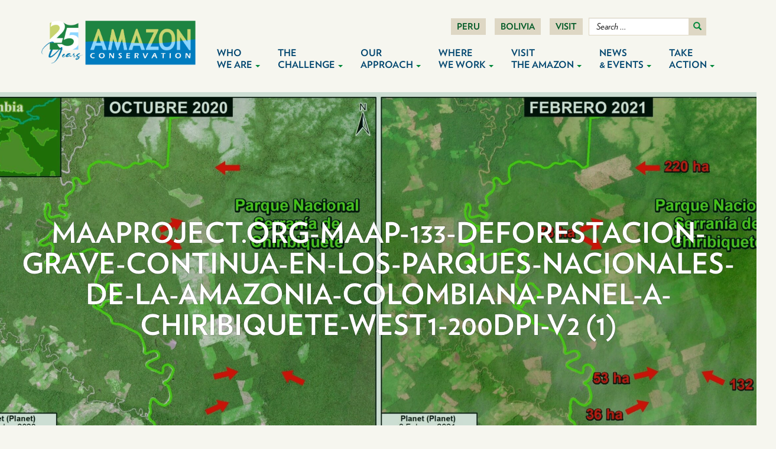

--- FILE ---
content_type: text/html; charset=UTF-8
request_url: https://www.amazonconservation.org/maap-133-deforestation-continues-in-national-parks-of-colombian-amazon/maaproject-org-maap-133-deforestacion-grave-continua-en-los-parques-nacionales-de-la-amazonia-colombiana-panel-a-chiribiquete-west1-200dpi-v2-1/
body_size: 19433
content:
<!DOCTYPE html>
<html lang="en-US">
<head>
<meta charset="UTF-8">
<meta name='viewport' content='width=device-width, maximum-scale=1.0, minimum-scale=1.0, initial-scale=1.0' />
<link rel="profile" href="http://gmpg.org/xfn/11">

<!--[if lt IE 9]>
<script src="https://www.amazonconservation.org/wp-content/themes/aca/js/html5.js" type="text/javascript"></script>
<script src="//cdn.jsdelivr.net/respond/1.4.2/respond.min.js"></script>
<![endif]-->
<link rel="stylesheet" type="text/css" href="https://cloud.typography.com/7001112/7615812/css/fonts.css" />

	<!-- Fundraise Up: the new standard for online giving -->
<script>(function(w,d,s,n,a){if(!w[n]){var l='call,catch,on,once,set,then,track,openCheckout'.split(','),i,o=function(n){return'function'==typeof n?o.l.push([arguments])&&o:function(){return o.l.push([n,arguments])&&o}},t=d.getElementsByTagName(s)[0],j=d.createElement(s);j.async=!0;j.src='https://cdn.fundraiseup.com/widget/'+a+'';t.parentNode.insertBefore(j,t);o.s=Date.now();o.v=5;o.h=w.location.href;o.l=[];for(i=0;i<8;i++)o[l[i]]=o(l[i]);w[n]=o} })(window,document,'script','FundraiseUp','ABWGLPWH');</script>
<!-- End Fundraise Up -->

<meta name='robots' content='index, follow, max-image-preview:large, max-snippet:-1, max-video-preview:-1' />

	<!-- This site is optimized with the Yoast SEO plugin v22.4 - https://yoast.com/wordpress/plugins/seo/ -->
	<title>maaproject.org-maap-133-deforestacion-grave-continua-en-los-parques-nacionales-de-la-amazonia-colombiana-Panel-A-Chiribiquete-West1-200dpi-v2 (1) - Amazon Conservation Association</title>
	<link rel="canonical" href="https://www.amazonconservation.org/maap-133-deforestation-continues-in-national-parks-of-colombian-amazon/maaproject-org-maap-133-deforestacion-grave-continua-en-los-parques-nacionales-de-la-amazonia-colombiana-panel-a-chiribiquete-west1-200dpi-v2-1/" />
	<meta property="og:locale" content="en_US" />
	<meta property="og:type" content="article" />
	<meta property="og:title" content="maaproject.org-maap-133-deforestacion-grave-continua-en-los-parques-nacionales-de-la-amazonia-colombiana-Panel-A-Chiribiquete-West1-200dpi-v2 (1) - Amazon Conservation Association" />
	<meta property="og:description" content="Image A. Deforestation in Chiribiquete National Park, western sector 1. Reference coordinate: 1.05497 ° N, 74.26465 ° W. Data: Planet, MAAP." />
	<meta property="og:url" content="https://www.amazonconservation.org/maap-133-deforestation-continues-in-national-parks-of-colombian-amazon/maaproject-org-maap-133-deforestacion-grave-continua-en-los-parques-nacionales-de-la-amazonia-colombiana-panel-a-chiribiquete-west1-200dpi-v2-1/" />
	<meta property="og:site_name" content="Amazon Conservation Association" />
	<meta property="article:publisher" content="https://www.facebook.com/AmazonConservation/" />
	<meta property="article:modified_time" content="2021-03-07T18:29:15+00:00" />
	<meta property="og:image" content="https://www.amazonconservation.org/maap-133-deforestation-continues-in-national-parks-of-colombian-amazon/maaproject-org-maap-133-deforestacion-grave-continua-en-los-parques-nacionales-de-la-amazonia-colombiana-panel-a-chiribiquete-west1-200dpi-v2-1" />
	<meta property="og:image:width" content="2560" />
	<meta property="og:image:height" content="1131" />
	<meta property="og:image:type" content="image/jpeg" />
	<meta name="twitter:card" content="summary_large_image" />
	<meta name="twitter:site" content="@ACA_DC" />
	<script type="application/ld+json" class="yoast-schema-graph">{"@context":"https://schema.org","@graph":[{"@type":"WebPage","@id":"https://www.amazonconservation.org/maap-133-deforestation-continues-in-national-parks-of-colombian-amazon/maaproject-org-maap-133-deforestacion-grave-continua-en-los-parques-nacionales-de-la-amazonia-colombiana-panel-a-chiribiquete-west1-200dpi-v2-1/","url":"https://www.amazonconservation.org/maap-133-deforestation-continues-in-national-parks-of-colombian-amazon/maaproject-org-maap-133-deforestacion-grave-continua-en-los-parques-nacionales-de-la-amazonia-colombiana-panel-a-chiribiquete-west1-200dpi-v2-1/","name":"maaproject.org-maap-133-deforestacion-grave-continua-en-los-parques-nacionales-de-la-amazonia-colombiana-Panel-A-Chiribiquete-West1-200dpi-v2 (1) - Amazon Conservation Association","isPartOf":{"@id":"https://www.amazonconservation.org/#website"},"primaryImageOfPage":{"@id":"https://www.amazonconservation.org/maap-133-deforestation-continues-in-national-parks-of-colombian-amazon/maaproject-org-maap-133-deforestacion-grave-continua-en-los-parques-nacionales-de-la-amazonia-colombiana-panel-a-chiribiquete-west1-200dpi-v2-1/#primaryimage"},"image":{"@id":"https://www.amazonconservation.org/maap-133-deforestation-continues-in-national-parks-of-colombian-amazon/maaproject-org-maap-133-deforestacion-grave-continua-en-los-parques-nacionales-de-la-amazonia-colombiana-panel-a-chiribiquete-west1-200dpi-v2-1/#primaryimage"},"thumbnailUrl":"https://www.amazonconservation.org/wp-content/uploads/2021/03/maaproject.org-maap-133-deforestacion-grave-continua-en-los-parques-nacionales-de-la-amazonia-colombiana-Panel-A-Chiribiquete-West1-200dpi-v2-1-scaled.jpg","datePublished":"2021-03-07T18:26:58+00:00","dateModified":"2021-03-07T18:29:15+00:00","breadcrumb":{"@id":"https://www.amazonconservation.org/maap-133-deforestation-continues-in-national-parks-of-colombian-amazon/maaproject-org-maap-133-deforestacion-grave-continua-en-los-parques-nacionales-de-la-amazonia-colombiana-panel-a-chiribiquete-west1-200dpi-v2-1/#breadcrumb"},"inLanguage":"en-US","potentialAction":[{"@type":"ReadAction","target":["https://www.amazonconservation.org/maap-133-deforestation-continues-in-national-parks-of-colombian-amazon/maaproject-org-maap-133-deforestacion-grave-continua-en-los-parques-nacionales-de-la-amazonia-colombiana-panel-a-chiribiquete-west1-200dpi-v2-1/"]}]},{"@type":"ImageObject","inLanguage":"en-US","@id":"https://www.amazonconservation.org/maap-133-deforestation-continues-in-national-parks-of-colombian-amazon/maaproject-org-maap-133-deforestacion-grave-continua-en-los-parques-nacionales-de-la-amazonia-colombiana-panel-a-chiribiquete-west1-200dpi-v2-1/#primaryimage","url":"https://www.amazonconservation.org/wp-content/uploads/2021/03/maaproject.org-maap-133-deforestacion-grave-continua-en-los-parques-nacionales-de-la-amazonia-colombiana-Panel-A-Chiribiquete-West1-200dpi-v2-1-scaled.jpg","contentUrl":"https://www.amazonconservation.org/wp-content/uploads/2021/03/maaproject.org-maap-133-deforestacion-grave-continua-en-los-parques-nacionales-de-la-amazonia-colombiana-Panel-A-Chiribiquete-West1-200dpi-v2-1-scaled.jpg","width":2560,"height":1131,"caption":"Image A. Deforestation in Chiribiquete National Park, western sector 1. Reference coordinate: 1.05497 ° N, 74.26465 ° W. Data: Planet, MAAP."},{"@type":"BreadcrumbList","@id":"https://www.amazonconservation.org/maap-133-deforestation-continues-in-national-parks-of-colombian-amazon/maaproject-org-maap-133-deforestacion-grave-continua-en-los-parques-nacionales-de-la-amazonia-colombiana-panel-a-chiribiquete-west1-200dpi-v2-1/#breadcrumb","itemListElement":[{"@type":"ListItem","position":1,"name":"Home","item":"https://www.amazonconservation.org/"},{"@type":"ListItem","position":2,"name":"MAAP #133: Deforestation Continues In National Parks Of Colombian Amazon","item":"https://www.amazonconservation.org/maap-133-deforestation-continues-in-national-parks-of-colombian-amazon/"},{"@type":"ListItem","position":3,"name":"maaproject.org-maap-133-deforestacion-grave-continua-en-los-parques-nacionales-de-la-amazonia-colombiana-Panel-A-Chiribiquete-West1-200dpi-v2 (1)"}]},{"@type":"WebSite","@id":"https://www.amazonconservation.org/#website","url":"https://www.amazonconservation.org/","name":"Amazon Conservation Association","description":"","potentialAction":[{"@type":"SearchAction","target":{"@type":"EntryPoint","urlTemplate":"https://www.amazonconservation.org/?s={search_term_string}"},"query-input":"required name=search_term_string"}],"inLanguage":"en-US"}]}</script>
	<!-- / Yoast SEO plugin. -->


<link rel="alternate" type="application/rss+xml" title="Amazon Conservation Association &raquo; Feed" href="https://www.amazonconservation.org/feed/" />
<link rel="alternate" type="application/rss+xml" title="Amazon Conservation Association &raquo; Comments Feed" href="https://www.amazonconservation.org/comments/feed/" />
<link rel='stylesheet' id='wp-block-library-css' href='https://www.amazonconservation.org/wp-includes/css/dist/block-library/style.min.css?ver=6.5.2' type='text/css' media='all' />
<style id='classic-theme-styles-inline-css' type='text/css'>
/*! This file is auto-generated */
.wp-block-button__link{color:#fff;background-color:#32373c;border-radius:9999px;box-shadow:none;text-decoration:none;padding:calc(.667em + 2px) calc(1.333em + 2px);font-size:1.125em}.wp-block-file__button{background:#32373c;color:#fff;text-decoration:none}
</style>
<style id='global-styles-inline-css' type='text/css'>
body{--wp--preset--color--black: #000000;--wp--preset--color--cyan-bluish-gray: #abb8c3;--wp--preset--color--white: #ffffff;--wp--preset--color--pale-pink: #f78da7;--wp--preset--color--vivid-red: #cf2e2e;--wp--preset--color--luminous-vivid-orange: #ff6900;--wp--preset--color--luminous-vivid-amber: #fcb900;--wp--preset--color--light-green-cyan: #7bdcb5;--wp--preset--color--vivid-green-cyan: #00d084;--wp--preset--color--pale-cyan-blue: #8ed1fc;--wp--preset--color--vivid-cyan-blue: #0693e3;--wp--preset--color--vivid-purple: #9b51e0;--wp--preset--gradient--vivid-cyan-blue-to-vivid-purple: linear-gradient(135deg,rgba(6,147,227,1) 0%,rgb(155,81,224) 100%);--wp--preset--gradient--light-green-cyan-to-vivid-green-cyan: linear-gradient(135deg,rgb(122,220,180) 0%,rgb(0,208,130) 100%);--wp--preset--gradient--luminous-vivid-amber-to-luminous-vivid-orange: linear-gradient(135deg,rgba(252,185,0,1) 0%,rgba(255,105,0,1) 100%);--wp--preset--gradient--luminous-vivid-orange-to-vivid-red: linear-gradient(135deg,rgba(255,105,0,1) 0%,rgb(207,46,46) 100%);--wp--preset--gradient--very-light-gray-to-cyan-bluish-gray: linear-gradient(135deg,rgb(238,238,238) 0%,rgb(169,184,195) 100%);--wp--preset--gradient--cool-to-warm-spectrum: linear-gradient(135deg,rgb(74,234,220) 0%,rgb(151,120,209) 20%,rgb(207,42,186) 40%,rgb(238,44,130) 60%,rgb(251,105,98) 80%,rgb(254,248,76) 100%);--wp--preset--gradient--blush-light-purple: linear-gradient(135deg,rgb(255,206,236) 0%,rgb(152,150,240) 100%);--wp--preset--gradient--blush-bordeaux: linear-gradient(135deg,rgb(254,205,165) 0%,rgb(254,45,45) 50%,rgb(107,0,62) 100%);--wp--preset--gradient--luminous-dusk: linear-gradient(135deg,rgb(255,203,112) 0%,rgb(199,81,192) 50%,rgb(65,88,208) 100%);--wp--preset--gradient--pale-ocean: linear-gradient(135deg,rgb(255,245,203) 0%,rgb(182,227,212) 50%,rgb(51,167,181) 100%);--wp--preset--gradient--electric-grass: linear-gradient(135deg,rgb(202,248,128) 0%,rgb(113,206,126) 100%);--wp--preset--gradient--midnight: linear-gradient(135deg,rgb(2,3,129) 0%,rgb(40,116,252) 100%);--wp--preset--font-size--small: 13px;--wp--preset--font-size--medium: 20px;--wp--preset--font-size--large: 36px;--wp--preset--font-size--x-large: 42px;--wp--preset--spacing--20: 0.44rem;--wp--preset--spacing--30: 0.67rem;--wp--preset--spacing--40: 1rem;--wp--preset--spacing--50: 1.5rem;--wp--preset--spacing--60: 2.25rem;--wp--preset--spacing--70: 3.38rem;--wp--preset--spacing--80: 5.06rem;--wp--preset--shadow--natural: 6px 6px 9px rgba(0, 0, 0, 0.2);--wp--preset--shadow--deep: 12px 12px 50px rgba(0, 0, 0, 0.4);--wp--preset--shadow--sharp: 6px 6px 0px rgba(0, 0, 0, 0.2);--wp--preset--shadow--outlined: 6px 6px 0px -3px rgba(255, 255, 255, 1), 6px 6px rgba(0, 0, 0, 1);--wp--preset--shadow--crisp: 6px 6px 0px rgba(0, 0, 0, 1);}:where(.is-layout-flex){gap: 0.5em;}:where(.is-layout-grid){gap: 0.5em;}body .is-layout-flow > .alignleft{float: left;margin-inline-start: 0;margin-inline-end: 2em;}body .is-layout-flow > .alignright{float: right;margin-inline-start: 2em;margin-inline-end: 0;}body .is-layout-flow > .aligncenter{margin-left: auto !important;margin-right: auto !important;}body .is-layout-constrained > .alignleft{float: left;margin-inline-start: 0;margin-inline-end: 2em;}body .is-layout-constrained > .alignright{float: right;margin-inline-start: 2em;margin-inline-end: 0;}body .is-layout-constrained > .aligncenter{margin-left: auto !important;margin-right: auto !important;}body .is-layout-constrained > :where(:not(.alignleft):not(.alignright):not(.alignfull)){max-width: var(--wp--style--global--content-size);margin-left: auto !important;margin-right: auto !important;}body .is-layout-constrained > .alignwide{max-width: var(--wp--style--global--wide-size);}body .is-layout-flex{display: flex;}body .is-layout-flex{flex-wrap: wrap;align-items: center;}body .is-layout-flex > *{margin: 0;}body .is-layout-grid{display: grid;}body .is-layout-grid > *{margin: 0;}:where(.wp-block-columns.is-layout-flex){gap: 2em;}:where(.wp-block-columns.is-layout-grid){gap: 2em;}:where(.wp-block-post-template.is-layout-flex){gap: 1.25em;}:where(.wp-block-post-template.is-layout-grid){gap: 1.25em;}.has-black-color{color: var(--wp--preset--color--black) !important;}.has-cyan-bluish-gray-color{color: var(--wp--preset--color--cyan-bluish-gray) !important;}.has-white-color{color: var(--wp--preset--color--white) !important;}.has-pale-pink-color{color: var(--wp--preset--color--pale-pink) !important;}.has-vivid-red-color{color: var(--wp--preset--color--vivid-red) !important;}.has-luminous-vivid-orange-color{color: var(--wp--preset--color--luminous-vivid-orange) !important;}.has-luminous-vivid-amber-color{color: var(--wp--preset--color--luminous-vivid-amber) !important;}.has-light-green-cyan-color{color: var(--wp--preset--color--light-green-cyan) !important;}.has-vivid-green-cyan-color{color: var(--wp--preset--color--vivid-green-cyan) !important;}.has-pale-cyan-blue-color{color: var(--wp--preset--color--pale-cyan-blue) !important;}.has-vivid-cyan-blue-color{color: var(--wp--preset--color--vivid-cyan-blue) !important;}.has-vivid-purple-color{color: var(--wp--preset--color--vivid-purple) !important;}.has-black-background-color{background-color: var(--wp--preset--color--black) !important;}.has-cyan-bluish-gray-background-color{background-color: var(--wp--preset--color--cyan-bluish-gray) !important;}.has-white-background-color{background-color: var(--wp--preset--color--white) !important;}.has-pale-pink-background-color{background-color: var(--wp--preset--color--pale-pink) !important;}.has-vivid-red-background-color{background-color: var(--wp--preset--color--vivid-red) !important;}.has-luminous-vivid-orange-background-color{background-color: var(--wp--preset--color--luminous-vivid-orange) !important;}.has-luminous-vivid-amber-background-color{background-color: var(--wp--preset--color--luminous-vivid-amber) !important;}.has-light-green-cyan-background-color{background-color: var(--wp--preset--color--light-green-cyan) !important;}.has-vivid-green-cyan-background-color{background-color: var(--wp--preset--color--vivid-green-cyan) !important;}.has-pale-cyan-blue-background-color{background-color: var(--wp--preset--color--pale-cyan-blue) !important;}.has-vivid-cyan-blue-background-color{background-color: var(--wp--preset--color--vivid-cyan-blue) !important;}.has-vivid-purple-background-color{background-color: var(--wp--preset--color--vivid-purple) !important;}.has-black-border-color{border-color: var(--wp--preset--color--black) !important;}.has-cyan-bluish-gray-border-color{border-color: var(--wp--preset--color--cyan-bluish-gray) !important;}.has-white-border-color{border-color: var(--wp--preset--color--white) !important;}.has-pale-pink-border-color{border-color: var(--wp--preset--color--pale-pink) !important;}.has-vivid-red-border-color{border-color: var(--wp--preset--color--vivid-red) !important;}.has-luminous-vivid-orange-border-color{border-color: var(--wp--preset--color--luminous-vivid-orange) !important;}.has-luminous-vivid-amber-border-color{border-color: var(--wp--preset--color--luminous-vivid-amber) !important;}.has-light-green-cyan-border-color{border-color: var(--wp--preset--color--light-green-cyan) !important;}.has-vivid-green-cyan-border-color{border-color: var(--wp--preset--color--vivid-green-cyan) !important;}.has-pale-cyan-blue-border-color{border-color: var(--wp--preset--color--pale-cyan-blue) !important;}.has-vivid-cyan-blue-border-color{border-color: var(--wp--preset--color--vivid-cyan-blue) !important;}.has-vivid-purple-border-color{border-color: var(--wp--preset--color--vivid-purple) !important;}.has-vivid-cyan-blue-to-vivid-purple-gradient-background{background: var(--wp--preset--gradient--vivid-cyan-blue-to-vivid-purple) !important;}.has-light-green-cyan-to-vivid-green-cyan-gradient-background{background: var(--wp--preset--gradient--light-green-cyan-to-vivid-green-cyan) !important;}.has-luminous-vivid-amber-to-luminous-vivid-orange-gradient-background{background: var(--wp--preset--gradient--luminous-vivid-amber-to-luminous-vivid-orange) !important;}.has-luminous-vivid-orange-to-vivid-red-gradient-background{background: var(--wp--preset--gradient--luminous-vivid-orange-to-vivid-red) !important;}.has-very-light-gray-to-cyan-bluish-gray-gradient-background{background: var(--wp--preset--gradient--very-light-gray-to-cyan-bluish-gray) !important;}.has-cool-to-warm-spectrum-gradient-background{background: var(--wp--preset--gradient--cool-to-warm-spectrum) !important;}.has-blush-light-purple-gradient-background{background: var(--wp--preset--gradient--blush-light-purple) !important;}.has-blush-bordeaux-gradient-background{background: var(--wp--preset--gradient--blush-bordeaux) !important;}.has-luminous-dusk-gradient-background{background: var(--wp--preset--gradient--luminous-dusk) !important;}.has-pale-ocean-gradient-background{background: var(--wp--preset--gradient--pale-ocean) !important;}.has-electric-grass-gradient-background{background: var(--wp--preset--gradient--electric-grass) !important;}.has-midnight-gradient-background{background: var(--wp--preset--gradient--midnight) !important;}.has-small-font-size{font-size: var(--wp--preset--font-size--small) !important;}.has-medium-font-size{font-size: var(--wp--preset--font-size--medium) !important;}.has-large-font-size{font-size: var(--wp--preset--font-size--large) !important;}.has-x-large-font-size{font-size: var(--wp--preset--font-size--x-large) !important;}
.wp-block-navigation a:where(:not(.wp-element-button)){color: inherit;}
:where(.wp-block-post-template.is-layout-flex){gap: 1.25em;}:where(.wp-block-post-template.is-layout-grid){gap: 1.25em;}
:where(.wp-block-columns.is-layout-flex){gap: 2em;}:where(.wp-block-columns.is-layout-grid){gap: 2em;}
.wp-block-pullquote{font-size: 1.5em;line-height: 1.6;}
</style>
<link rel='stylesheet' id='responsive-lightbox-nivo-css' href='https://www.amazonconservation.org/wp-content/plugins/responsive-lightbox/assets/nivo/nivo-lightbox.min.css?ver=2.4.7' type='text/css' media='all' />
<link rel='stylesheet' id='responsive-lightbox-nivo-default-css' href='https://www.amazonconservation.org/wp-content/plugins/responsive-lightbox/assets/nivo/themes/default/default.css?ver=2.4.7' type='text/css' media='all' />
<link rel='stylesheet' id='_s-style-css' href='https://www.amazonconservation.org/wp-content/themes/aca/style.css?ver=6.5.2' type='text/css' media='all' />
<link rel='stylesheet' id='owl_style-css' href='https://www.amazonconservation.org/wp-content/plugins/enjoy_intagram_premium/assets/css/owl.carousel.min.css?ver=11.3.0' type='text/css' media='all' />
<link rel='stylesheet' id='owl_style_default-css' href='https://www.amazonconservation.org/wp-content/plugins/enjoy_intagram_premium/assets/css/owl.theme.default.min.css?ver=11.3.0' type='text/css' media='all' />
<link rel='stylesheet' id='owl_style_2-css' href='https://www.amazonconservation.org/wp-content/plugins/enjoy_intagram_premium/assets/css/owl.theme.min.css?ver=11.3.0' type='text/css' media='all' />
<link rel='stylesheet' id='owl_style_3-css' href='https://www.amazonconservation.org/wp-content/plugins/enjoy_intagram_premium/assets/css/owl.transitions.min.css?ver=11.3.0' type='text/css' media='all' />
<link rel='stylesheet' id='swipebox_css-css' href='https://www.amazonconservation.org/wp-content/plugins/enjoy_intagram_premium/assets/css/swipebox.min.css?ver=11.3.0' type='text/css' media='all' />
<link rel='stylesheet' id='grid_fallback-css' href='https://www.amazonconservation.org/wp-content/plugins/enjoy_intagram_premium/assets/css/grid_fallback.min.css?ver=11.3.0' type='text/css' media='all' />
<link rel='stylesheet' id='grid_style-css' href='https://www.amazonconservation.org/wp-content/plugins/enjoy_intagram_premium/assets/css/grid_style.min.css?ver=11.3.0' type='text/css' media='all' />
<link rel='stylesheet' id='animate-css' href='https://www.amazonconservation.org/wp-content/plugins/enjoy_intagram_premium/assets/css/animate.min.css?ver=11.3.0' type='text/css' media='all' />
<link rel='stylesheet' id='accordion-css' href='https://www.amazonconservation.org/wp-content/plugins/enjoy_intagram_premium/assets/css/accordion.min.css?ver=11.3.0' type='text/css' media='all' />
<link rel='stylesheet' id='component-css' href='https://www.amazonconservation.org/wp-content/plugins/enjoy_intagram_premium/assets/css/component.min.css?ver=11.3.0' type='text/css' media='all' />
<link rel='stylesheet' id='normalize-css' href='https://www.amazonconservation.org/wp-content/plugins/enjoy_intagram_premium/assets/css/normalize.min.css?ver=11.3.0' type='text/css' media='all' />
<link rel='stylesheet' id='style_stapel_1-css' href='https://www.amazonconservation.org/wp-content/plugins/enjoy_intagram_premium/assets/css/custom_stapel.min.css?ver=11.3.0' type='text/css' media='all' />
<link rel='stylesheet' id='style_stapel_3-css' href='https://www.amazonconservation.org/wp-content/plugins/enjoy_intagram_premium/assets/css/stapel.min.css?ver=11.3.0' type='text/css' media='all' />
<link rel='stylesheet' id='enin_badge-css' href='https://www.amazonconservation.org/wp-content/plugins/enjoy_intagram_premium/assets/css/enin-badge.min.css?ver=11.3.0' type='text/css' media='all' />
<link rel='stylesheet' id='enjoy_instagramm_css-css' href='https://www.amazonconservation.org/wp-content/plugins/enjoy_intagram_premium/assets/css/enjoy-instagram.css?ver=11.3.0' type='text/css' media='all' />
<script type="text/javascript" src="https://www.amazonconservation.org/wp-includes/js/jquery/jquery.min.js?ver=3.7.1" id="jquery-core-js"></script>
<script type="text/javascript" src="https://www.amazonconservation.org/wp-includes/js/jquery/jquery-migrate.min.js?ver=3.4.1" id="jquery-migrate-js"></script>
<script type="text/javascript" src="https://www.amazonconservation.org/wp-content/plugins/responsive-lightbox/assets/nivo/nivo-lightbox.min.js?ver=2.4.7" id="responsive-lightbox-nivo-js"></script>
<script type="text/javascript" src="https://www.amazonconservation.org/wp-includes/js/underscore.min.js?ver=1.13.4" id="underscore-js"></script>
<script type="text/javascript" src="https://www.amazonconservation.org/wp-content/plugins/responsive-lightbox/assets/infinitescroll/infinite-scroll.pkgd.min.js?ver=6.5.2" id="responsive-lightbox-infinite-scroll-js"></script>
<script type="text/javascript" id="responsive-lightbox-js-before">
/* <![CDATA[ */
var rlArgs = {"script":"nivo","selector":"lightbox","customEvents":"","activeGalleries":true,"effect":"fade","clickOverlayToClose":true,"keyboardNav":true,"errorMessage":"The requested content cannot be loaded. Please try again later.","woocommerce_gallery":false,"ajaxurl":"https:\/\/www.amazonconservation.org\/wp-admin\/admin-ajax.php","nonce":"c7e3d63c94","preview":false,"postId":7143,"scriptExtension":false};
/* ]]> */
</script>
<script type="text/javascript" src="https://www.amazonconservation.org/wp-content/plugins/responsive-lightbox/js/front.js?ver=2.4.7" id="responsive-lightbox-js"></script>
<script type="text/javascript" src="https://www.amazonconservation.org/wp-content/plugins/enjoy_intagram_premium/assets/js/owl.carousel.min.js?ver=11.3.0" id="owl-js"></script>
<script type="text/javascript" src="https://www.amazonconservation.org/wp-content/plugins/enjoy_intagram_premium/assets/js/jquery.swipebox.min.js?ver=11.3.0" id="swipebox-js"></script>
<script type="text/javascript" src="https://www.amazonconservation.org/wp-content/plugins/enjoy_intagram_premium/assets/js/modernizr.custom.26633.min.js?ver=11.3.0" id="modernizr.custom.26633-js"></script>
<script type="text/javascript" id="gridrotator-js-extra">
/* <![CDATA[ */
var GridRotator = {"assetsUrl":"https:\/\/www.amazonconservation.org\/wp-content\/plugins\/enjoy_intagram_premium\/assets"};
/* ]]> */
</script>
<script type="text/javascript" src="https://www.amazonconservation.org/wp-content/plugins/enjoy_intagram_premium/assets/js/jquery.gridrotator.min.js?ver=11.3.0" id="gridrotator-js"></script>
<script type="text/javascript" src="https://www.amazonconservation.org/wp-content/plugins/enjoy_intagram_premium/assets/js/ios-orientationchange-fix.min.js?ver=11.3.0" id="orientationchange-js"></script>
<script type="text/javascript" src="https://www.amazonconservation.org/wp-content/plugins/enjoy_intagram_premium/assets/js/modernizr.min.js?ver=11.3.0" id="modernizer-js"></script>
<script type="text/javascript" src="https://www.amazonconservation.org/wp-content/plugins/enjoy_intagram_premium/assets/js/classie.min.js?ver=11.3.0" id="classie-js"></script>
<script type="text/javascript" src="https://www.amazonconservation.org/wp-content/plugins/enjoy_intagram_premium/assets/js/photostack.min.js?ver=11.3.0" id="photostack-js"></script>
<script type="text/javascript" src="https://www.amazonconservation.org/wp-content/plugins/enjoy_intagram_premium/assets/js/jquery.stapel.min.js?ver=11.3.0" id="stapel_1-js"></script>
<script type="text/javascript" src="https://www.amazonconservation.org/wp-content/plugins/enjoy_intagram_premium/assets/js/modernizr.custom.63321.min.js?ver=11.3.0" id="stapel_2-js"></script>
        <script type="text/javascript">
          jQuery(function () {

            var $profile_badge = jQuery('#div_shortcode_badge #badge_image_profile');
            var $profile_badge_widget = jQuery('#div_shortcode_badge_widget #badge_image_profile');

            $profile_badge.height($profile_badge.width());
            $profile_badge_widget.height($profile_badge_widget.width());

            jQuery(document.body)
              .on('click touchend', '#swipebox-slider .current img', function (e) {
                jQuery('#swipebox-next').click();
                return false;
              })
              .on('click touchend', 'video', function (e) {
                jQuery('video').play();
                return false;
              })
              .on('click touchend', '#swipebox-slider .current', function (e) {
                jQuery('#swipebox-close').trigger('click');
              });

            jQuery(window).resize(function () {
              $profile_badge.height($profile_badge.width());
              $profile_badge_widget.height($profile_badge_widget.width());
            });

          });

          //Grid displaying after loading of images
          function display_grid() {
            jQuery('[id^="ei-grid-loading-"]').hide();
            jQuery('[id^="ei-grid-list-"]').show();
          }

          window.onload = display_grid;
        </script>
		<style type="text/css">.recentcomments a{display:inline !important;padding:0 !important;margin:0 !important;}</style><link rel="icon" href="https://www.amazonconservation.org/wp-content/uploads/2020/04/cropped-Screen-Shot-2020-04-21-at-9.49.21-AM-32x32.png" sizes="32x32" />
<link rel="icon" href="https://www.amazonconservation.org/wp-content/uploads/2020/04/cropped-Screen-Shot-2020-04-21-at-9.49.21-AM-192x192.png" sizes="192x192" />
<link rel="apple-touch-icon" href="https://www.amazonconservation.org/wp-content/uploads/2020/04/cropped-Screen-Shot-2020-04-21-at-9.49.21-AM-180x180.png" />
<meta name="msapplication-TileImage" content="https://www.amazonconservation.org/wp-content/uploads/2020/04/cropped-Screen-Shot-2020-04-21-at-9.49.21-AM-270x270.png" />

<!-- Google Tag Manager -->
<script>(function(w,d,s,l,i){w[l]=w[l]||[];w[l].push({'gtm.start':
new Date().getTime(),event:'gtm.js'});var f=d.getElementsByTagName(s)[0],
j=d.createElement(s),dl=l!='dataLayer'?'&l='+l:'';j.async=true;j.src=
'https://www.googletagmanager.com/gtm.js?id='+i+dl;f.parentNode.insertBefore(j,f);
})(window,document,'script','dataLayer','GTM-MPTFW6W');</script>
<!-- End Google Tag Manager -->


<script type='text/javascript' src='https://platform-api.sharethis.com/js/sharethis.js#property=5ea9ffe63c3da40012262f88&product=inline-share-buttons&cms=sop' async='async'></script>
</head>



<!-- Global site tag (gtag.js) - Google Analytics -->
<script async src="https://www.googletagmanager.com/gtag/js?id=UA-5228001-1"></script>
<script>
  window.dataLayer = window.dataLayer || [];
  function gtag(){dataLayer.push(arguments);}
  gtag('js', new Date());

  gtag('config', 'UA-5228001-1');
</script>

<body class="attachment attachment-template-default single single-attachment postid-7143 attachmentid-7143 attachment-jpeg group-blog">

	


<div id="page" class="site container">
	
		<header id="masthead" class="site-header" role="banner">
			<div class="amazon-logo-25">
				<a href="/"><img src="/wp-content/themes/aca/img/amazon-25.png"/></a>
			</div><!-- .site-branding -->
	
	<div class="navbar-top hidden-xs">
		
		<ul class="list-inline nt">
			 
				<li class="ntli"><a href="http://www.acca.org.pe/" target="_blank" class="nt-item ">Peru</a></li>
			 
				<li class="ntli"><a href="http://www.conservacionamazonica.org.bo/" target="_blank" class="nt-item ">Bolivia</a></li>
			 
				<li class="ntli"><a href="/visit-the-amazon/things-to-do-see/"  class="nt-item ">Visit</a></li>
							<li class="header-search"><div class="header-search-inner">	<form method="get" id="searchform" action="https://www.amazonconservation.org/" role="search" class="navbar-form navbar-right">
        <div class="form-group">
            <input type="text" class="form-control" name="s" value="" id="s" placeholder="Search &hellip;" />
        </div>
        <button type="submit" class="btn btn-default hidden-xs"><span class="glyphicon glyphicon-search"></span></button>
	</form>

</div></li>
						<li class="ntli"><a href="#XXNYWRJM" style="display: none"></a></li>
		</ul>	
	</div>

		<nav id="site-navigation" class="main-navigation navbar navbar-default" role="navigation">
			<a class="skip-link screen-reader-text" href="#content">Skip to content</a>
            <div class="navbar-header">
                <button type="button" class="navbar-toggle" data-toggle="collapse" data-target="#navbar-collapse-main">
                    <span class="sr-only">Toggle navigation</span>
                    <span class="icon-bar"></span>
                    <span class="icon-bar"></span>
                    <span class="icon-bar"></span>
                </button>
                <!--<a class="navbar-brand" href="#">Brand</a>-->
            </div>

            <div class="collapse navbar-collapse" id="navbar-collapse-main">
	            <ul class="nav navbar-nav">
		            <li id="menu-item-8" class="visible-xs menu-item menu-item-type-post_type menu-item-object-page menu-item-home menu-item-8"><a href="https://www.amazonconservation.org/">Home</a></li>
<li id="menu-item-170" class="menu-item menu-item-type-custom menu-item-object-custom menu-item-has-children dropdown menu-item-170"><a href="#" class="dropdown-toggle" data-toggle="dropdown" data-target="#">Who <span class="menu-second"><br/>We Are</span> <b class="caret"></b></a>
<ul class="dropdown-menu">
	<li id="menu-item-162" class="menu-item menu-item-type-post_type menu-item-object-page menu-item-162"><a href="https://www.amazonconservation.org/about/mission-vision/">Mission and Vision</a></li>
	<li id="menu-item-163" class="menu-item menu-item-type-post_type menu-item-object-page menu-item-163"><a href="https://www.amazonconservation.org/about/approach/">Approach</a></li>
	<li id="menu-item-166" class="menu-item menu-item-type-post_type menu-item-object-page menu-item-166"><a href="https://www.amazonconservation.org/about/board-of-directors/">Board of Directors</a></li>
	<li id="menu-item-167" class="menu-item menu-item-type-post_type menu-item-object-page menu-item-167"><a href="https://www.amazonconservation.org/about/staff/">Staff</a></li>
	<li id="menu-item-168" class="menu-item menu-item-type-post_type menu-item-object-page menu-item-168"><a href="https://www.amazonconservation.org/about/supporters/">Supporters</a></li>
	<li id="menu-item-169" class="menu-item menu-item-type-post_type menu-item-object-page menu-item-169"><a href="https://www.amazonconservation.org/about/partners/">Partners</a></li>
	<li id="menu-item-178" class="menu-item menu-item-type-post_type menu-item-object-page menu-item-178"><a href="https://www.amazonconservation.org/about/financial-information/">Financials &#038; Reports</a></li>
	<li id="menu-item-179" class="menu-item menu-item-type-post_type menu-item-object-page menu-item-179"><a href="https://www.amazonconservation.org/about/careers-internships/">Careers &#038; Internships</a></li>
	<li id="menu-item-4777" class="menu-item menu-item-type-post_type menu-item-object-page menu-item-4777"><a href="https://www.amazonconservation.org/contact/">Contact Us</a></li>
</ul>
</li>
<li id="menu-item-161" class="menu-item menu-item-type-custom menu-item-object-custom menu-item-has-children dropdown menu-item-161"><a href="#" class="dropdown-toggle" data-toggle="dropdown" data-target="#">The <span class="menu-second"><br/>Challenge</span> <b class="caret"></b></a>
<ul class="dropdown-menu">
	<li id="menu-item-158" class="menu-item menu-item-type-post_type menu-item-object-page menu-item-158"><a href="https://www.amazonconservation.org/the-challenge/why-the-amazon/">Why Protect The Amazon</a></li>
	<li id="menu-item-159" class="menu-item menu-item-type-post_type menu-item-object-page menu-item-159"><a href="https://www.amazonconservation.org/the-challenge/threats/">Threats to the Amazon</a></li>
</ul>
</li>
<li id="menu-item-2285" class="menu-item menu-item-type-custom menu-item-object-custom menu-item-has-children dropdown menu-item-2285"><a href="#" class="dropdown-toggle" data-toggle="dropdown" data-target="#">Our <span class="menu-second"><br/>Approach</span> <b class="caret"></b></a>
<ul class="dropdown-menu">
	<li id="menu-item-148" class="menu-item menu-item-type-post_type menu-item-object-page menu-item-148"><a href="https://www.amazonconservation.org/what-we-do/protect-wild-places/">Protect Wild Places</a></li>
	<li id="menu-item-143" class="menu-item menu-item-type-post_type menu-item-object-page menu-item-143"><a href="https://www.amazonconservation.org/what-we-do/empower-people/">Empower People</a></li>
	<li id="menu-item-153" class="menu-item menu-item-type-post_type menu-item-object-page menu-item-153"><a href="https://www.amazonconservation.org/what-we-do/put-science-and-tech-to-work/">Put Science and Technology to Work</a></li>
	<li id="menu-item-7189" class="menu-item menu-item-type-post_type menu-item-object-page menu-item-7189"><a href="https://www.amazonconservation.org/monitoring-of-the-andean-project-maap/">Monitoring of the Andes Amazon Program (MAAP)</a></li>
	<li id="menu-item-14748" class="menu-item menu-item-type-post_type menu-item-object-page menu-item-14748"><a href="https://www.amazonconservation.org/dashboards-and-platforms/">Dashboards and Platforms</a></li>
	<li id="menu-item-659" class="menu-item menu-item-type-post_type menu-item-object-page menu-item-659"><a href="https://www.amazonconservation.org/what-we-do/2020-2030-strategy/">2020-2030 Strategy</a></li>
	<li id="menu-item-165" class="menu-item menu-item-type-post_type menu-item-object-page menu-item-165"><a href="https://www.amazonconservation.org/what-we-do/our-results/">Our Results</a></li>
</ul>
</li>
<li id="menu-item-141" class="menu-item menu-item-type-custom menu-item-object-custom menu-item-has-children dropdown menu-item-141"><a href="#" class="dropdown-toggle" data-toggle="dropdown" data-target="#">Where <span class="menu-second"><br/>We Work</span> <b class="caret"></b></a>
<ul class="dropdown-menu">
	<li id="menu-item-2435" class="menu-item menu-item-type-post_type menu-item-object-page menu-item-2435"><a href="https://www.amazonconservation.org/where-we-work/on-the-ground/">On the Ground</a></li>
	<li id="menu-item-137" class="menu-item menu-item-type-post_type menu-item-object-page menu-item-137"><a href="https://www.amazonconservation.org/where-we-work/across-the-amazon/">Across the Amazon</a></li>
	<li id="menu-item-6747" class="menu-item menu-item-type-custom menu-item-object-custom menu-item-has-children dropdown-submenu menu-item-6747"><a href="https://www.amazonconservation.org/visit-the-amazon/for-researchers/" class="dropdown-toggle" data-toggle="dropdown" data-target="#">Research &#038; Biological Stations</a>
	<ul class="dropdown-menu">
		<li id="menu-item-6743" class="menu-item menu-item-type-post_type menu-item-object-page menu-item-6743"><a href="https://www.amazonconservation.org/what-we-do/put-science-and-tech-to-work/research-stations/los-amigos-conservation-hub/">Los Amigos Biological Station</a></li>
		<li id="menu-item-6742" class="menu-item menu-item-type-post_type menu-item-object-page menu-item-6742"><a href="https://www.amazonconservation.org/what-we-do/put-science-and-tech-to-work/research-stations/wayqecha-cloud-forest-biological-station/">Wayqecha Cloud Forest Biological Station</a></li>
		<li id="menu-item-6744" class="menu-item menu-item-type-post_type menu-item-object-page menu-item-6744"><a href="https://www.amazonconservation.org/what-we-do/put-science-and-tech-to-work/research-stations/villa-carmen-biological-station/">Manu (Villa Carmen) Biological Station</a></li>
		<li id="menu-item-6745" class="menu-item menu-item-type-post_type menu-item-object-page menu-item-6745"><a href="https://www.amazonconservation.org/what-we-do/put-science-and-tech-to-work/research-stations/tahuamanu-research-station/">Tahuamanu Biological Station</a></li>
	</ul>
</li>
</ul>
</li>
<li id="menu-item-132" class="menu-item menu-item-type-custom menu-item-object-custom menu-item-has-children dropdown menu-item-132"><a href="#" class="dropdown-toggle" data-toggle="dropdown" data-target="#">Visit <span class="menu-second"><br/>the Amazon</span> <b class="caret"></b></a>
<ul class="dropdown-menu">
	<li id="menu-item-13342" class="menu-item menu-item-type-post_type menu-item-object-page menu-item-13342"><a href="https://www.amazonconservation.org/visit-the-amazon/our-ecolodges/">Our Ecolodges</a></li>
	<li id="menu-item-135" class="menu-item menu-item-type-post_type menu-item-object-page menu-item-has-children dropdown-submenu menu-item-135"><a href="https://www.amazonconservation.org/visit-the-amazon/for-researchers/" class="dropdown-toggle" data-toggle="dropdown" data-target="#">For Researchers</a>
	<ul class="dropdown-menu">
		<li id="menu-item-9680" class="menu-item menu-item-type-post_type menu-item-object-page menu-item-9680"><a href="https://www.amazonconservation.org/what-we-do/put-science-and-tech-to-work/research-stations/los-amigos-conservation-hub/">Los Amigos Biological Station</a></li>
		<li id="menu-item-9683" class="menu-item menu-item-type-post_type menu-item-object-page menu-item-9683"><a href="https://www.amazonconservation.org/what-we-do/put-science-and-tech-to-work/research-stations/villa-carmen-biological-station/">Manu (Villa Carmen) Biological Station</a></li>
		<li id="menu-item-9681" class="menu-item menu-item-type-post_type menu-item-object-page menu-item-9681"><a href="https://www.amazonconservation.org/what-we-do/put-science-and-tech-to-work/research-stations/wayqecha-cloud-forest-biological-station/">Wayqecha Cloud Forest Biological Station</a></li>
		<li id="menu-item-9682" class="menu-item menu-item-type-post_type menu-item-object-page menu-item-9682"><a href="https://www.amazonconservation.org/what-we-do/put-science-and-tech-to-work/research-stations/tahuamanu-research-station/">Tahuamanu Biological Station</a></li>
	</ul>
</li>
	<li id="menu-item-136" class="menu-item menu-item-type-post_type menu-item-object-page menu-item-136"><a href="https://www.amazonconservation.org/visit-the-amazon/for-students-and-universities/">For Students and Universities</a></li>
</ul>
</li>
<li id="menu-item-8480" class="menu-item menu-item-type-custom menu-item-object-custom menu-item-has-children dropdown menu-item-8480"><a href="#" class="dropdown-toggle" data-toggle="dropdown" data-target="#">News <span class="menu-second"><br/>&amp; Events</span> <b class="caret"></b></a>
<ul class="dropdown-menu">
	<li id="menu-item-592" class="menu-item menu-item-type-post_type menu-item-object-page current_page_parent menu-item-592"><a href="https://www.amazonconservation.org/news-resources/">Recent News</a></li>
	<li id="menu-item-8541" class="menu-item menu-item-type-post_type menu-item-object-page menu-item-8541"><a href="https://www.amazonconservation.org/pressroom/">Pressroom</a></li>
	<li id="menu-item-8864" class="menu-item menu-item-type-post_type menu-item-object-page menu-item-8864"><a href="https://www.amazonconservation.org/events/">Events</a></li>
</ul>
</li>
<li id="menu-item-128" class="dropdown-menu-right menu-item menu-item-type-custom menu-item-object-custom menu-item-has-children dropdown menu-item-128"><a href="#" class="dropdown-toggle" data-toggle="dropdown" data-target="#">Take <span class="menu-second"><br/>Action</span> <b class="caret"></b></a>
<ul class="dropdown-menu">
	<li id="menu-item-13220" class="menu-item menu-item-type-post_type menu-item-object-page menu-item-13220"><a href="https://www.amazonconservation.org/take-action/donate/">Donate</a></li>
	<li id="menu-item-127" class="menu-item menu-item-type-post_type menu-item-object-page menu-item-127"><a href="https://www.amazonconservation.org/take-action/your-impact/">Your Impact</a></li>
	<li id="menu-item-10558" class="menu-item menu-item-type-post_type menu-item-object-page menu-item-10558"><a href="https://www.amazonconservation.org/take-action/ways-to-give/">Ways to Give</a></li>
	<li id="menu-item-125" class="menu-item menu-item-type-post_type menu-item-object-page menu-item-125"><a href="https://www.amazonconservation.org/take-action/wild-keepers/">Join Wild Keepers</a></li>
	<li id="menu-item-124" class="menu-item menu-item-type-post_type menu-item-object-page menu-item-124"><a href="https://www.amazonconservation.org/take-action/for-businesses/">Become a Business Supporter</a></li>
</ul>
</li>
					
											 
							<li class="visible-xs"><a href="http://www.acca.org.pe/" target="_blank" class="sn-item ">Peru</a></li>
						 
							<li class="visible-xs"><a href="http://www.conservacionamazonica.org.bo/" target="_blank" class="sn-item ">Bolivia</a></li>
						 
							<li class="visible-xs"><a href="/visit-the-amazon/things-to-do-see/"  class="sn-item ">Visit</a></li>
																		<li class="visible-xs"><a href="#XXNYWRJM" style="display: none"></a>
</li>

						<li class="header-search visible-xs"><div class="header-search-inner">	<form method="get" id="searchform" action="https://www.amazonconservation.org/" role="search" class="navbar-form navbar-right">
        <div class="form-group">
            <input type="text" class="form-control" name="s" value="" id="s" placeholder="Search &hellip;" />
        </div>
        <button type="submit" class="btn btn-default hidden-xs"><span class="glyphicon glyphicon-search"></span></button>
	</form>

</div></li>

										
					
	            </ul>
	          
            </div><!-- /.navbar-collapse -->

		</nav><!-- #site-navigation -->
		
		
		<script type="text/javascript">
		jQuery(document).ready(function(){
		    jQuery(".dropdown, .btn-group").hover(function(){
		        var dropdownMenu = $(this).children(".dropdown-menu");
		        if(dropdownMenu.is(":visible")){
		            dropdownMenu.parent().toggleClass("open");
		        }
		    });
		});     
		</script>
		
		
	</header><!-- #masthead -->
</div>


<div class="page-banner panel-ios-fix" style="background-image: url('https://www.amazonconservation.org/wp-content/uploads/2021/03/maaproject.org-maap-133-deforestacion-grave-continua-en-los-parques-nacionales-de-la-amazonia-colombiana-Panel-A-Chiribiquete-West1-200dpi-v2-1-scaled.jpg');"><div class="page-banner-inner">
<h1>maaproject.org-maap-133-deforestacion-grave-continua-en-los-parques-nacionales-de-la-amazonia-colombiana-Panel-A-Chiribiquete-West1-200dpi-v2 (1)</h1>
</div></div>

	

	
	<div id="fullwidth" class="content-area col-sm-12 singlepost">
		<main id="main" class="site-main" role="main">

						
			<div class="fitem fitem-blogpost">
		
	<div class="container"><div class="row"><div class="col-sm-12">	
			
			<h2>maaproject.org-maap-133-deforestacion-grave-continua-en-los-parques-nacionales-de-la-amazonia-colombiana-Panel-A-Chiribiquete-West1-200dpi-v2 (1)</h2>
			
			<p>March 7, 2021</p>
			
			<div class="sharethis-inline-share-buttons" style="margin-bottom: 20px;"></div>
				
				<p class="attachment"><a href='https://www.amazonconservation.org/wp-content/uploads/2021/03/maaproject.org-maap-133-deforestacion-grave-continua-en-los-parques-nacionales-de-la-amazonia-colombiana-Panel-A-Chiribiquete-West1-200dpi-v2-1-scaled.jpg' title="" data-rl_title="" class="rl-gallery-link" data-rl_caption="" data-rel="lightbox-gallery-0"><img decoding="async" width="300" height="133" src="https://www.amazonconservation.org/wp-content/uploads/2021/03/maaproject.org-maap-133-deforestacion-grave-continua-en-los-parques-nacionales-de-la-amazonia-colombiana-Panel-A-Chiribiquete-West1-200dpi-v2-1-300x133.jpg" class="attachment-medium size-medium" alt="Image A. Deforestation in Chiribiquete National Park, western sector 1. Reference coordinate: 1.05497 ° N, 74.26465 ° W. Data: Planet, MAAP." srcset="https://www.amazonconservation.org/wp-content/uploads/2021/03/maaproject.org-maap-133-deforestacion-grave-continua-en-los-parques-nacionales-de-la-amazonia-colombiana-Panel-A-Chiribiquete-West1-200dpi-v2-1-300x133.jpg 300w, https://www.amazonconservation.org/wp-content/uploads/2021/03/maaproject.org-maap-133-deforestacion-grave-continua-en-los-parques-nacionales-de-la-amazonia-colombiana-Panel-A-Chiribiquete-West1-200dpi-v2-1-1024x452.jpg 1024w, https://www.amazonconservation.org/wp-content/uploads/2021/03/maaproject.org-maap-133-deforestacion-grave-continua-en-los-parques-nacionales-de-la-amazonia-colombiana-Panel-A-Chiribiquete-West1-200dpi-v2-1-768x339.jpg 768w, https://www.amazonconservation.org/wp-content/uploads/2021/03/maaproject.org-maap-133-deforestacion-grave-continua-en-los-parques-nacionales-de-la-amazonia-colombiana-Panel-A-Chiribiquete-West1-200dpi-v2-1-1536x678.jpg 1536w, https://www.amazonconservation.org/wp-content/uploads/2021/03/maaproject.org-maap-133-deforestacion-grave-continua-en-los-parques-nacionales-de-la-amazonia-colombiana-Panel-A-Chiribiquete-West1-200dpi-v2-1-2048x905.jpg 2048w" sizes="(max-width: 300px) 100vw, 300px" /></a></p>

				
						
			

		</main><!-- #main -->
	</div><!-- #primary -->
	</div></div></div>
					
	
	



</div>



<script src="/wp-content/themes/aca/js/jquery.gridder.min.js"></script>
<script>
            jQuery(document).ready(function ($) {

                // Call Gridder
                $(".gridder").gridderExpander({
                    scrollOffset: 60,
                    scrollTo: "panel", // "panel" or "listitem"
                    animationSpeed: 400,
                    animationEasing: "easeInOutExpo",
                    onStart: function () {
                        console.log("Gridder Inititialized");
                    },
                    onExpanded: function (object) {
                        console.log("Gridder Expanded");
                        $(".gridder-content").carousel();
                    },
                    onChanged: function (object) {
                        console.log("Gridder Changed");
                    },
                    onClosed: function () {
                        console.log("Gridder Closed");
                    }
                });
            });
        </script>
        
        
<script>
            jQuery(document).ready(function ($) {

$(document).ready(function() {
     $('.tip').tipr();
});
});
</script>        



		<div class="fitem-wave-above"> <object type="image/svg+xml" data="/wp-content/themes/aca/img/WaveGreenTop.svg" width="100%" class="wave-svg"></object></div>				<div class="fitem fitem-commoncta   fitem-green fitem-above  fitem-below " id=""> <div class="container"><div class="row">
					
						
						<div class="col-sm-10 col-sm-offset-1">
						<h1>Help keep the Amazon wild.</h1>			
		
			<div class="row">
				
														
					<div class="col-sm-4"><div class="common-button" style="background-color: #7ad7ff!important;">
					<a href="/take-action/wild-keepers/"><div class="common-button-inner">
					<div>Become a Wildkeeper</div>
					</div></a>
					</div></div>
					
										
					<div class="col-sm-4"><div class="common-button" style="background-color: #c4d65e!important;">
					<a href="/take-action/donate/"><div class="common-button-inner">
					<div>Donate</div>
					</div></a>
					</div></div>
					
										
					<div class="col-sm-4"><div class="common-button" style="background-color: #0085dd!important;">
					<a href="/visit-the-amazon/our-ecolodges"><div class="common-button-inner">
					<div>Visit the Amazon</div>
					</div></a>
					</div></div>
					
													
				
			</div>


								
																	
						
						</div></div></div></div>
						<div class="fitem-wave-below"> <object type="image/svg+xml" data="/wp-content/themes/aca/img/WaveGreenBottom.svg" width="100%" class="wave-svg"></object></div>		
						
						



<div class="fitem fitem-igfeed fitem-igfeed-pad" id=""><div class="fitem-igfeed-inner"> <div class="container"><div class="row">
					
						
						<div class="col-sm-12">
							<h2>Follow us <a href="https://www.instagram.com/amazonconservation/" target="_blank">@AmazonConservation</a> on Instagram</h2>			
		
			<div class="instagram-container">
				
				
				
<div id="ei-grid-loading-1">
    <img src="https://www.amazonconservation.org/wp-content/plugins/enjoy_intagram_premium/assets/images/loader1.gif">
	Loading...</div>
<div id="reload_enjoyinstagram_grid_1">
    <div id="grid-1" class="ri-grid ri-grid-size-2 ri-shadow">
        <ul id="ei-grid-list-1" hidden="true">
			<li><a title="These macaws know -- full speed ahead to another year of advancing conservation in the Amazon! We're excited to show you what programs we'll have going on this year and hope everyone had a great holiday 🦜🍃 Photo of Red-and-green Macaws by Jose Luis Avedaño at our Los Amigos Conservation Hub. . . . . . . . #amazonrainforest #savetheamazon #amazonia #rainforest #savetheplanet #macaws #savetheearth #amazonforest #jungle #naturephotography #macaw #birdsofinstagram #tropicalvibes #birdstagram #birdwatching #instabird #birdphotography #birding #instabirds #wildlife #your_best_birds #bestbirdshots #wildlifephotography #nuts_about_birds #parrotsofinstagram #birdlover #birdlovers #feather_perfection #鳥 #allmightybirds #parrotsofinstagram" target="_blank"  data-show-author="true" data-show-likes="true" data-author-image="" data-likes-count="0" data-video="no" data-author-username="" data-link="https://www.instagram.com/p/CJoEDnoBd3G/" class="ei-media-type-image" href="https://www.instagram.com/p/CJoEDnoBd3G/"><img src="https://www.amazonconservation.org/wp-content/uploads/ei-cache/17884649938956980_320.jpg"></a></li><li><a title="Last hours to make an impact for the Amazon Rainforest this year—don’t miss out on the last chance to get a tax deduction when you protect wild places, empower local people, and put science and technology to work for conservation! Link in bio🐒 You can keep the Amazon and all who call it home healthy and thriving. Any donation amount helps us keep moving conservation forward even in difficult times like these. 📸Photo by Trond Larsen at our Wayqecha biological station. . . . . . #monkey #monkeys #猿 #jungle #naturephotography #wildlife #nature #amazonrainforest #amazonia #climatechange #savetheplanet #forest #savetheearth #environment #amazonforest #amazonrainforest #wildlifephotography #nature_shooters #nature_photography #naturelover #peru #prayforamazonia #savetheamazon #amazonia #climatecrisis #climatechange #actonclimate #forestsresist #savetheplanet #peru #deforestation #savetheearth #environment #amazonforest #naturelovers #thrivingamazon" target="_blank"  data-show-author="true" data-show-likes="true" data-author-image="" data-likes-count="0" data-video="no" data-author-username="" data-link="https://www.instagram.com/p/CJd_7W-B8AZ/" class="ei-media-type-image" href="https://www.instagram.com/p/CJd_7W-B8AZ/"><img src="https://www.amazonconservation.org/wp-content/uploads/ei-cache/17855256467423583_320.jpg"></a></li><li><a title="As we close a difficult year for people & nature, every gift – $5, $10, $20, any amount that’s right for you – helps keep conservation moving forward in the Amazon, for all who call it home. Will you help us build a sustainable future beyond COVID-19 for the Amazon? (Link in bio) Photo of a Tacana family in the Bolivian Amazon by Ana Carolina de Lima @livingwildpics . We’ve been partnering with the Tacana indigenous community on long-term conservation solutions in the Bolivian Amazon since 2003. To see what your support can accomplish in the Amazon, please swipe to the second picture. . . . . . . #portrait #amazonrainforest #amazonia#climatechange #savetheplanet #forest #savetheearth #environment #amazonforest #indigenouscommunities #amazonrainforest #bofedales#indigenous #native #indigenouswomen #nativeculture #nativebeauty #natives #tribe #nativeamericans #conservation #savetheamazon\" target="_blank"  data-show-author="true" data-show-likes="true" data-author-image="" data-likes-count="0" data-video="no" data-author-username="" data-link="https://www.instagram.com/p/CJbNCykhJgg/" class="ei-media-type-image" href="https://www.instagram.com/p/CJbNCykhJgg/"><img src="https://www.amazonconservation.org/wp-content/uploads/ei-cache/17863305602270095_320.jpg"></a></li><li><a title="Los Amigos Conservation Concession (CCLA) was just added to SERFOR Perú's "Sectoral List of Fragile Ecosystems" as an area of high conservation value🌳They recently approved the addition of 24 ecosystems identified in the department of Madre de Dios, in the Peruvian Amazon, and Los Amigos was one of them! Photo by @zitroge Enrique Ortiz. See here (in Spanish): https://bit.ly/3pmIx51 The addition of the Los Amigos to this list reaffirms its importance as an area home to a great diversity of wildlife. It also provides undisturbed habitat for threatened and endemic species to thrive, as well as provides ecosystem services that benefit the local population. This strengthens our efforts to protect this important area for the Peruvian Amazon, which we have been doing for nearly 20 years. When considering fragile ecosystems as areas of high conservation value, regional and local authorities should undertake special management for their protection, including oversight, control and forest monitoring, according to the Inter-Agency Actuation Protocol for Managing Protected Ecosystems included in the Sectoral List of Fragile Ecosystems. . . . . . . #amazonrainforest #savetheamazon #amazonia #landscape #nature #climatechange #savetheplanet #savetheearth #amazonforest #naturephotography #naturegram #nature_shooters #natureshots #wildlifephotography #natureonly #natureporn #landscapephotography #naturephoto #nature_seekers #natureaddict #instanature #landscapesofinstagram #natureza #treescape #landscape_captures #nature_brilliance #landscapelovers #rainbow #doublerainbow #skylovers" target="_blank"  data-show-author="true" data-show-likes="true" data-author-image="" data-likes-count="0" data-video="no" data-author-username="" data-link="https://www.instagram.com/p/CJXfaAjheKI/" class="ei-media-type-image" href="https://www.instagram.com/p/CJXfaAjheKI/"><img src="https://www.amazonconservation.org/wp-content/uploads/ei-cache/17899265776722534_320.jpg"></a></li><li><a title="Amazonian biodiversity includes insects too! More than 1,000 new species of beetles were discovered around our biological stations in a study conducted a few years ago by researcher Dr. Caroline Chaboo, with around with 40 beetle experts. One of those beetles was named "Paddington" (Photo 2) after the Andean spectacled bear featured in children's books! Photo 1 was taken at our Los Amigos station (not one of the beetles discovered). Moreover, researchers Michael Caterino and Alexey Tishechkin recently published a detailed beetle study with 49 new species, including 26 new species from Peru, many coming from Dr. Chaboo’s specimens, titled “Recognition and revision of the Phelister blairi group”. One specimen, Phelister chabooae, is even named after her! . . . . . . #amazonrainforest #amazon #savetheamazon #amazonia #instanature #nature_shooters #insect #insects #bug #bugs #bugslife #insectsofinstagram #insectagram #insects_of_our_world #entomology #insekt #insect_perfection #beetle #beetlesofinstagram #beetles #beetlesandbugs" target="_blank"  data-show-author="true" data-show-likes="true" data-author-image="" data-likes-count="0" data-video="no" data-author-username="" data-link="https://www.instagram.com/p/CJRNs_KBU0A/" class="ei-media-type-image" href="https://www.instagram.com/p/CJRNs_KBU0A/"><img src="https://www.amazonconservation.org/wp-content/uploads/ei-cache/18151067830101616_320.jpg"></a></li><li><a title="This howler monkey wants to know if you’ve heard the positive news: "Tambopata National Reserve: Two new operations against illegal mining carried out" was recently reported. This is positive and a recent example of real government action on the ground against illegal gold mining, based on information provided in our MAAP real-time deforestation monitoring policy briefs (MAAP reports we provide directly to the government). This operation is notable because it was an operation against a new mining invasion within the Tambopata area itself, not just in the buffer zone. Photo by @suarezjess of a red howler monkey, a species you can find in this area. "The first operation against illegal mining was carried out in the Mangote sector, Inambari district, Tambopata province. The second was in the Apaylon sector, in the middle of the Malinowski River & within the reserve. In both areas, various tools were found used in the illegal activity that destroys forests, pollutes rivers and affects vulnerable populations such as indigenous peoples. ...In both cases, FEMA ordered the destruction of everything found, as established by Legislative Decree 1100, which regulates actions to interdict illegal mining throughout the country." See full article (Spanish): bit.ly/2-operativos-contra-mineria . . . . . . #amazonrainforest #amazon #savetheamazon #amazonia #instanature #nature_shooters #monkey #monkeysofinstagram #instamonkey🙈🙊🙉 #wildlife #monkeyseemonkeydo #wildlifephotography #nature_photography #naturelover #howlermonkey #howlermonkeys🐒 #redhowlermonkey #peru #thrivingamazon #deforestation" target="_blank"  data-show-author="true" data-show-likes="true" data-author-image="" data-likes-count="0" data-video="no" data-author-username="" data-link="https://www.instagram.com/p/CJL0YgEhyAN/" class="ei-media-type-image" href="https://www.instagram.com/p/CJL0YgEhyAN/"><img src="https://www.amazonconservation.org/wp-content/uploads/ei-cache/17902386685652435_320.jpg"></a></li><li><a title="Our Southwest Amazon Drone Center in Peru gives local community members the means to obtain training, certifications, and access to high-tech drones that can be used as remote sensing tools to monitor deforestation in tropical forests in a safe, fast, and scientific way. Video by William Wroblewski. By providing these services, we empower people to protect their forests by giving them the tools needed increase legal responses to illegal activities. Presenting evidence, such as drone photos and videos of unlawful deforestation or mining, can be used to prosecute offenders which then deters future illegal activities and protects forests: Moreover, the use of drone technology is important due to the vastness and remoteness of the Amazon Rainforest — it is a challenge to patrol by foot and stop incidents of illegal deforestation. Face-to-face encounters with those conducting illegal deforestation for financial gain can also be extremely dangerous, and potentially deadly. With technology, Amazon Conservation is changing that. . . . . #amazonrainforest #amazon #savetheamazon #amazonia #dronestagram #drone #aerialphotography #dronevideos #peru #rainforest #amazonas #savetheplanet #forest #savetheearth #environment #amazonforest #thrivingamazon #fromwhereidrone #forest #naturephotography #treescape #treesofinstagram #treestreestrees #aerialphotography" target="_blank"  data-show-author="true" data-show-likes="true" data-author-image="" data-likes-count="0" data-video="no" data-author-username="" data-link="https://www.instagram.com/p/CJFd8ClBuPa/" class="ei-media-type-image" href="https://www.instagram.com/p/CJFd8ClBuPa/"><img src="https://www.amazonconservation.org/wp-content/uploads/ei-cache/17843043200509990_320.jpg"></a></li><li><a title="Due to a misstep coming down the tree with a heavy branch of açaí in hand, Omar Espinoza, a local harvester, plummeted 40 feet (12 meters) head first. He was gathering fruits to support his family and like many açaí harvesters, was climbing 10-15 açaí trees a day with heights reaching up to 65 feet. But thanks to one of the features in our newly developed safety harnesses distributed earlier in the year, Omar's misstep was not fatal and due to the harness's aptly named “life line”, he was stopped from hitting the ground. Using the harness he had before this project would have meant a certain fall. Had it not been for this new equipment, he would have faced severe and debilitating injuries or possibly, death. These harnesses are a practical conservation tool because they promote (and improve the safety of) forest-friendly livelihoods such as the sustainable gathering of brazil nuts and acai berries. These activities are safer, more profitable, and encourage conservation of standing forests compared to activities such as gold mining, logging, or agriculture, which results in forest habitats being cleared. . . . . . . #amazonrainforest #amazon #savetheamazon #amazonia #dronestagram #drone #aerialphotography #dronevideos #acaiharvesting #acai #climbing #sustainableforestry #bolivia #rainforest #amazonas #savetheplanet #forest #savetheearth #environment #amazonforest #thrivingamazon #acaibowl #açaí #environmentallyfriendly #fromwhereidrone #harvest #agriculture #organicgardening #agricultura" target="_blank"  data-show-author="true" data-show-likes="true" data-author-image="" data-likes-count="0" data-video="no" data-author-username="" data-link="https://www.instagram.com/p/CI93r90BFLi/" class="ei-media-type-image" href="https://www.instagram.com/p/CI93r90BFLi/"><img src="https://www.amazonconservation.org/wp-content/uploads/ei-cache/17859740108306202_320.jpg"></a></li><li><a title="Thanks to the incredible biodiversity in the Andean Amazon, scientists conducting research at our biological stations have discovered multiple new species. Some of our favorite frog species discovered at our research stations in the Amazon: 🐸Glass Frog (Photo 1), at our Wayqecha Cloud Forest Research Station, discovered by a team led by @acatenazzi 🐸 Pristimantis divnae (Photo 2), at our Los Amigos Biological Station 🐸Noble’s pygmy frog (Photo 3), also at Wayqecha See more at: https://www.amazonconservation.org/20for20-species-discoveries/ . This is a part of our 20 for 20 photo series, where we celebrate 20 years of protecting the Amazon with our 20 biggest conservation wins. . . . . . . . #frog #amphibian #frogs #amphibiansofinstagram #amphibians #frogsofinstagram #wayqecha #losamigos #cloudforest #amazonrainforest #amazon #prayforamazonia #savetheamazon #amazonia #rainforest #climatecrisis #nature #naturephotography #peru #forestsresist #amazonas #savetheplanet #forest #peru #savetheearth #environment #amazonforest #glassfrog #jungle" target="_blank"  data-show-author="true" data-show-likes="true" data-author-image="" data-likes-count="0" data-video="no" data-author-username="" data-link="https://www.instagram.com/p/CI7IAycB2T2/" class="ei-media-type-image" href="https://www.instagram.com/p/CI7IAycB2T2/"><img src="https://www.amazonconservation.org/wp-content/uploads/ei-cache/18095441728205975_320.jpg"></a></li><li><a title="This past fire season, we exposed over 2,500 major fires impacting over 5 million acres across the Amazon (orange dots show major fires🔥) using our fire tracker app. The vast majority of major fires were in the 🇧🇷Brazilian Amazon, followed by the 🇧🇴Bolivian Amazon and 🇵🇪Peruvian Amazon. The vast majority of these fires were illegal ➡️Key Takeaways (more on our satellite monitirong website maaproject.org): 🇧🇷Brazilian Amazon: we recorded 2,250 major fires, burning an estimated 1.8 million acres. Most burned recently deforested areas, highlighting the current deforestation crisis in Brazil. In September, there was a major spike in forest fires, impacting over 5 million acres of standing forest. 🇧🇴Bolivian Amazon: we exposed 205 major fires. The vast majority (88%) burned in Amazonian savanna and dry forest ecosystems. 25% of these fires burned within protected areas. 🇵🇪In the Peruvian Amazon, we detected 116 major fires. There were 3 major types: high elevation grasslands (impacting 26,000 acres), recently deforested areas, and standing forest (impacting 6,700 acres). . . . . . . . #amazonfires #amazonrainforest #amazon #prayforamazonia #savetheamazon #amazonia #rainforest #climatecrisis #nature #climatechange #actonclimate #forestsresist #amazonas #savetheplanet #amazonfire #globalwarming #deforestation #earth #savetheearth #environment #amazonforest #brasil #actforamazonia #sosamazonia #rainforest #brazilfires #perufires #boliviafires #peru #bolivia" target="_blank"  data-show-author="true" data-show-likes="true" data-author-image="" data-likes-count="0" data-video="no" data-author-username="" data-link="https://www.instagram.com/p/CI3U-tgBJX3/" class="ei-media-type-image" href="https://www.instagram.com/p/CI3U-tgBJX3/"><img src="https://www.amazonconservation.org/wp-content/uploads/ei-cache/18052719583262951_320.jpg"></a></li><li><a title="The Municipal Conservation Area of Bajo Madidi spans 3.7 million acres. This conservation area is the largest in Bolivia and one of the largest in the world. The establishment of this area last year was a massive undertaking with contributions by local peoples and support from over 800 stakeholders. Successes like these are the foundation of our conservation efforts that have helped protect over 8.3 million acres of forests to date. 🍃You can help create more protected areas ➡️amazonconservation.org/take-action/donate/ (link in bio) Read more: amazonconservation.org/20for20-bolivias-largest-conservation-area/ . . . . . . #amazonrainforest #naturephotography #savetheamazon #amazonia #rainforest #nature #amazonas #savetheplanet #forest #amazonforest #protectedarea #conservationarea #naturelovers #environment #trees #treestagram #treescape #naturelover #landscapes #landscapelovers #naturegram #naturelove #landscapestyles #landscape_lover #naturephoto #natureonly #landscapehunter #nature_perfection #landscape_lovers #nature_seekers" target="_blank"  data-show-author="true" data-show-likes="true" data-author-image="" data-likes-count="0" data-video="no" data-author-username="" data-link="https://www.instagram.com/p/CIzULFfheuk/" class="ei-media-type-image" href="https://www.instagram.com/p/CIzULFfheuk/"><img src="https://www.amazonconservation.org/wp-content/uploads/ei-cache/17867973158181093_320.jpg"></a></li><li><a title="The Municipal Conservation Area of Bajo Madidi spans 3.7 million acres. This conservation area is the largest in Bolivia and one of the largest in the world. The establishment of this area last year was a massive undertaking with contributions by local peoples and support from over 800 stakeholders. Successes like these are the foundation of our conservation efforts that have helped protect over 8.3 million acres of forests to date. 🍃You can help create more protected areas ➡️amazonconservation.org/take-action/donate/ (link in bio) Read more: amazonconservation.org/20for20-bolivias-largest-conservation-area/ . . . . . . #amazonrainforest #naturephotography #savetheamazon #amazonia #rainforest #nature #amazonas #savetheplanet #forest #amazonforest #protectedarea #conservationarea #naturelovers #environment #trees #treestagram #treescape #naturelover #landscapes #landscapelovers #naturegram #naturelove #landscapestyles #landscape_lover #naturephoto #natureonly #landscapehunter #nature_perfection #landscape_lovers #nature_seekers" target="_blank"  data-show-author="true" data-show-likes="true" data-author-image="" data-likes-count="0" data-video="no" data-author-username="" data-link="https://www.instagram.com/p/CIzULFfheuk/" class="ei-media-type-image" href="https://www.instagram.com/p/CIzULFfheuk/"><img src="https://www.amazonconservation.org/wp-content/uploads/ei-cache/17867973158181093_320.jpg"></a></li><li><a title="Cloud forests are of critical conservation value for many reasons, including containing a vast storehouse of species, many of them endemic, and also serve as natural corridors for plant and animal species pushed uphill by global warming. Photo by Sire Martinez. Our Wayqecha Research Station and Conservation Hub is the only cloud forest research station in Peru. Located at 2,900 m of elevation in the cloud forest region of Cusco and just 175 km from our Los Amigos Conservation Hub in the Amazonian lowlands, these research sites together provide a full panorama of the biodiversity and climate changes in the Andes-Amazon region. Three years after opening, we also added the first-ever canopy walkway in an Amazonian highland cloud forest. The canopy walkway provides access to the upper parts of the forest, which is where a lot of natural activity is, including an amazing diversity of bromeliad, orchids, birds and butterflies. This is part of a series commemorating our 20th anniversary protecting the Amazon. We’re celebrating this milestone with a look back at our 20 biggest conservation wins over the past 20 years. Click the link in our bio to support protected areas and research stations around the Amazon. . . . . . . . . #frog #amphibian #frogs #amphibiansofinstagram #amphibians #frogsofinstagram #jungle #naturephotography #wildlife #nature #amazonrainforest #prayforamazonia #savetheamazon #amazonia #rainforest #climatecrisis #nature #climatechange #actonclimate #forestsresist #amazonas #savetheplanet #forest #globalwarming #peru #deforestation #earth #savetheearth #environment #amazonforest #wildlifephotography" target="_blank"  data-show-author="true" data-show-likes="true" data-author-image="" data-likes-count="0" data-video="no" data-author-username="" data-link="https://www.instagram.com/p/CIqSRguhoZ9/" class="ei-media-type-image" href="https://www.instagram.com/p/CIqSRguhoZ9/"><img src="https://www.amazonconservation.org/wp-content/uploads/ei-cache/17917246057506805_320.jpg"></a></li><li><a title="Last year the Peruvian government launched Operation Mercury to confront illegal gold mining in the southern region of Madre de Dios. This region had been plagued by unmanaged and illegal gold mining that converted once thriving habitats into wastelands, and contaminated lands and rivers with mercury.  The result? A 92% decrease in illegal gold mining-related deforestation compared to the previous year, 2018 vs 2019. Our MAAP deforestation report released today shows that a year later (2020), gold mining deforestation is still down with a decrease of 78% overall across 6 studied sites following Operation Mercury. The drastic decrease in deforestation protects habitats of Amazonian birds and mammals, such as this eagle that was spotted near the Madre de Dios River. Photo by Sebastian Caballero. This intervention was a culmination of years of work with help from our deforestation satellite monitoring program, MAAP, giving the Peruvian government real-time reports on illegal deforestation, building capacity in understanding and using this high-tech information within the judicial system, training, building intragovernmental connections and more. Now the government has a working system, the National System for Control and Monitoring, that uses high-tech information and is able to coordinate large-scale interventions like Operation Mercury.  . . . . . #eagle #birdsofinstagram #birds #birdstagram #birdwatching #instabird #birdphotography #birding #instabirds #wildlife #your_best_birds #bestbirdshots #wildlifephotography #nuts_about_birds #birdlover #birdlovers #feather_perfection #birdfreaks #allmightybirds #amazonrainforest #prayforamazonia #savetheamazon #amazonia #rainforest #madrededios #operationmercury #savetheearth #environment #amazonforest #naturephotography" target="_blank"  data-show-author="true" data-show-likes="true" data-author-image="" data-likes-count="0" data-video="no" data-author-username="" data-link="https://www.instagram.com/p/CIn6TXWhpV0/" class="ei-media-type-image" href="https://www.instagram.com/p/CIn6TXWhpV0/"><img src="https://www.amazonconservation.org/wp-content/uploads/ei-cache/18177054484051622_320.jpg"></a></li><li><a title="A very cute and curious puma 🐱says hello this #CameraTrapTuesday from Manuripi National Reserve for Amazon Wildlife Protected Area, an area for conservation we’ve been supporting in Pando, Bolivia. Our camera trap program has been implemented in our areas of work in Bolivia since 2015 and have succcessfully managed to register a wide variety of species, including a melanistic jaguar (Panthera onca, photo 2). This color morph occurs at about 6% frequency in populations, giving it an almost “black” look that is a stark contrast to the species normal orange/ brown complexion. Our camera traps marked the first time this type of jaguar has ever been recorded in the entire country of Bolivia. Help us establish more conservation areas to safeguard the Amazon for species like the puma and jaguar, that depend on the forest for their habitats🌳 https://www.amazonconservation.org/take-action/donate/ (link also in bio) . . . . . . #jaguar #puma #cameratrap #wildlife #wildlifephotography #wild #wildlife_perfection #wildlife_seekers#wildlifeplanet #conservation #animalsofinstagram #animallovers #wildlifeaddicts #animalelite #instanature #wildlifeonearth #nature #cameratrapping #wildlifephotography #amazonrainforest #savetheamazon #naturelovers #biodiversity #prayforamazonia #earthlovers #catlovers" target="_blank"  data-show-author="true" data-show-likes="true" data-author-image="" data-likes-count="0" data-video="no" data-author-username="" data-link="https://www.instagram.com/p/CIjOHj_h5Mx/" class="ei-media-type-image" href="https://www.instagram.com/p/CIjOHj_h5Mx/"><img src="https://www.amazonconservation.org/wp-content/uploads/ei-cache/17865047066176904_320.jpg"></a></li><li><a title="“It fills me with pride to be Tacana and coexist with the forest,” says Lorenzo Bascope Mamío (photo 2). He and three of his children live in a small indigenous community in the northern Bolivian Amazon, where the nearest city is 7 hours away by boat. He is Tacana, and like his parents before him, Lorenzo harvests Brazil nuts as his primary source of income. Part of being Tacana is the tradition of Brazil nut harvesting, which goes hand in hand with conservation. Caring for these trees protects the whole forest, as Brazil nuts only grow in wild, healthy ecosystems and cannot survive in a monoculture. We’ve been working with the Tacana community since 2003. Their territory is so extensive that some Brazil nuts, collected from the most distant trees, must be stored for weeks or months at a time before they are sold to processors along the river. Poor storage and drying conditions can lead to mold and contamination and in years past, the Tacana would lose approximately 15% of the harvest to spoilage every year, representing a loss of about $130,000 in annual revenue. So in 2013, Amazon Conservation and other conservation partners helped the Tacana construct 72 payoles, or Brazil nut drying sheds, to store their harvest while waiting for river transport. These simple drying and storage buildings provide an alternative to storing nuts on the ground and keep spoilage to a minimum. Supporting sustainable livelihoods such as Brazil nut and acai harvesting has been a cornerstone of our work. This past year we were able to successfully develop a computer-based tool that identifies Brazil nut trees using high-resolution satellite imagery and drones in pilot areas covering 300,000 hectares. Additionally, Amazon Conservation’s sister organization Conservación Amazónica – ACCA, with support from Google.org finished a two-year initiative that trained 75 Brazil nut harvesters and their families in satellite and field technologies to combat deforestation in the southern Peruvian Amazon, now protecting over 150,000 acres of lowland forests. . . . . . . #brazilnut #amazonrainforest #sustainability #environment #castana #castaneros #conservation #climatechange #savetheplanet" target="_blank"  data-show-author="true" data-show-likes="true" data-author-image="" data-likes-count="0" data-video="no" data-author-username="" data-link="https://www.instagram.com/p/CIg_ku3hpIi/" class="ei-media-type-image" href="https://www.instagram.com/p/CIg_ku3hpIi/"><img src="https://www.amazonconservation.org/wp-content/uploads/ei-cache/17891378602761680_320.jpg"></a></li><li><a title="Because 2020 marks our 20th anniversary protecting the Amazon, we're closing out this year by celebrating this milestone with a look back at our biggest conservation wins. The first is our Los Amigos Biological Station & Conservation Concession, located in Madre de Dios, in the Peruvian Amazon. 📸Photo 1 by @gabbyrsalazar at Los Amigos. When we established the Los Amigos Conservation Concession in 2001, it was the first private conservation concession in the world. Within the 360,000-acre protected area, wildlife is abundant, including 12 globally threatened species, 11 primate species, and over 550 bird species. Our Los Amigos Biological Station (Photo 3), established in 2000, is a 1,119-acre station is situated in the lowland Amazonian forest next to the Concession. Researchers at Los Amigos have conducted studies addressing botany, conservation biology, geology, hydrology, and zoology, among others. Los Amigos became a model protected area, model research station, model training center, and model partnership rolled into one. Since then, there have been various other institutions replicating their own versions of this model throughout the Amazon. Help keep Los Amigos protected and support the establishment of other model areas in the Amazon: amazonconservation.org/take-action/your-impact/ . . . . . . . #monkey #monkeys #猿 #jungle #naturephotography #wildlife #nature #amazonrainforest #amazon #prayforamazonia #savetheamazon #amazonia #rainforest #climatecrisis #nature #climatechange #actonclimate #forestsresist #amazonas #savetheplanet #peru #deforestation #savetheearth #environment #amazonforest #wildlifephotography #naturelovers #madrededios #research #thrivingamazon" target="_blank"  data-show-author="true" data-show-likes="true" data-author-image="" data-likes-count="0" data-video="no" data-author-username="" data-link="https://www.instagram.com/p/CIbJCXpBhbx/" class="ei-media-type-image" href="https://www.instagram.com/p/CIbJCXpBhbx/"><img src="https://www.amazonconservation.org/wp-content/uploads/ei-cache/18175981027061963_320.jpg"></a></li><li><a title="We are proud to announce that we've earned our 6th consecutive 4/4 star rating from Charity Navigator for accountability, transparency, adhering to sector best practices, and executing our mission to protect the Amazon in a financially efficient way. "Only 11% of the charities Charity Navigator evaluates have received at least 6 consecutive 4-star evaluations, indicating that Amazon Conservation Association outperforms most other charities in America. Attaining a 4-star rating verifies that Amazon Conservation Association exceeds industry standards and outperforms most charities in your area of work. This exceptional designation from Charity Navigator sets Amazon Conservation Association apart from its peers and demonstrates to the public its trustworthiness." See what's behind the @charitynav rating here: https://www.charitynavigator.org/index.cfm?bay=search.summary&orgid=7141 This is in addition to our Platinum @GuideStar rating (https://www.guidestar.org/profile/52-2211305) and our designation as a Top-Rated Charity via @greatnonprofits (https://greatnonprofits.org/organizations/view/amazon-conservation-association/) . . . . . . #birdsofinstagram #macaw #conservation #amazonrainforest #savetheamazon #savetheplanet #thrivingamazon #rainforest #amazonrainforest #savetheearth #amazonforest #amazonas #naturephotography #macawparrot #macawlover #birdstagram #instabird #birdphotography #birding #instabirds #your_best_birds #bestbirdshots #wildlifephotography #nuts_about_birds #birdlover #birdlovers #feather_perfection #鳥 #allmightybirds" target="_blank"  data-show-author="true" data-show-likes="true" data-author-image="" data-likes-count="0" data-video="no" data-author-username="" data-link="https://www.instagram.com/p/CIXP5FVhKU-/" class="ei-media-type-image" href="https://www.instagram.com/p/CIXP5FVhKU-/"><img src="https://www.amazonconservation.org/wp-content/uploads/ei-cache/17861622941220849_320.jpg"></a></li><li><a title="In our latest MAAP Report #128, we confirm the massive deforestation of about 5,000 acres of primary forest in the Peruvian Amazon by the company United Cacao between 2013-2016. See these recently obtained satellite images from @Planet to emphasize the reality and importance of a deforestation case that is still being debated at the highest levels in the Peruvian government, 7 years later, with ongoing policy implications. In 2014, the Peruvian Ministry of Agriculture (MINAGRI) ordered United Cacao (Cacao del Perú Norte SAC) to halt development and production activities, but the company didn't comply. Most recently in 2019, the Ministry to the Agency for Environmental Assessment and Enforcement issued a major fine to the company that took over the deforestation operation (Tamshi SAC) for carrying out activities without an approved environmental management plan. The Ministry also issued 17 corrective measures, one of which was the immediate cease of activities. . . . . . . #deforestation #climatechange #satelliteimagery #satellite #rainforest #amazon #savetheplanet #forest #environment #earth #globalwarming #amazonrainforest #climatecrisis #prayforamazonia #amazonia #savetheearth #peru #unitedcacao #gogreen #climatechangeisreal #sustainability #ecofriendly #environment #conservation #climateaction #savetheamazon #amazonfires #earthlovers #deforestacion #perú" target="_blank"  data-show-author="true" data-show-likes="true" data-author-image="" data-likes-count="0" data-video="no" data-author-username="" data-link="https://www.instagram.com/p/CIUdLe3ByLG/" class="ei-media-type-image" href="https://www.instagram.com/p/CIUdLe3ByLG/"><img src="https://www.amazonconservation.org/wp-content/uploads/ei-cache/17881040413937469_320.jpg"></a></li><li><a title="Even in a year as unexpected and uncertain as 2020, our supporters have continued to show up. So this #GivingTuesday we’re not asking for you to lend us hand with a financial contribution (although, of course, we always welcome donations to make conservation happen!), but we’re asking you to do one simple thing: SHARE! Help us spread awareness about the Amazon Rainforest by sharing one post – any post – from our Facebook, Twitter, Instagram, or LinkedIn pages and tell your friends and family why a #ThrivingAmazon matters to you! 🐦🍃🌳We'll add the posts to our story! Photo by JL Avendaño at our Wayqecha Conservation Hub. Fun fact: the Andean Cock-of-the-rock is national bird of Peru! . . . . . #bird #passerine #cockoftherock #andeancockoftherock #cotinga #birdsofinstagram #birds #birdstagram #birdwatching #instabird #birdphotography #birding #instabirds #your_best_birds #bestbirdshots #wildlifephotography #nuts_about_birds #birdlover #birdlovers #feather_perfection #鳥 #allmightybirds #amazonrainforest #savetheamazon #amazonia #cloudforest #savetheearth #naturephotography" target="_blank"  data-show-author="true" data-show-likes="true" data-author-image="" data-likes-count="0" data-video="no" data-author-username="" data-link="https://www.instagram.com/p/CIRA1vIBaDI/" class="ei-media-type-image" href="https://www.instagram.com/p/CIRA1vIBaDI/"><img src="https://www.amazonconservation.org/wp-content/uploads/ei-cache/17882470696871761_320.jpg"></a></li>        </ul>
    </div>
</div>
<script type="text/javascript">
  jQuery(document).ready(function () {
	  
    function LoadEnjoyInstagramGrid() {
      jQuery(".swipebox_grid").swipebox({
        hideBarsOnMobile: true,
        hideBarsDelay: 3000      });
      var step = ('random' == 'random') ? 'random' : 'random',
        maxStep = ('random' == 'random') ? 3 : random;

      jQuery('#grid-1').gridrotator({
        rows: 1,
        columns: 4,
        margin: 30,
        step: step,
        maxStep: maxStep,
        animType: 'random',
        animSpeed: 500,
        interval: 3000,
        onhover: false,
        preventClick: false,
        w1024: {
          rows: 1,
          columns: 4        },
        w768: {
          rows: 1,
          columns: 4        },
        w600: {
          rows: 1,
          columns: 4        },
        w480: {
          rows: 1,
          columns: 4        },
        w320: {
          rows: 1,
          columns: 4        },
        w150: {
          rows: 1,
          columns: 4        }
      });
    }

    LoadEnjoyInstagramGrid();
  });
</script>
<style type="text/css">
        </style>				
				
				
				
			</div>


								
																	
						
						</div></div></div></div></div>
						
						

<div class="footer-container">

<div id="searchForm" class="shide"><div class="container">
  <div><form method="get" id="searchform" action="https://www.amazonconservation.org/" role="search" class="form-inline">
      <div class="form-group">
          <input type="text" class="form-control" name="s" value="" id="s" placeholder="Search &hellip;" />
      </div>
      <button type="submit" class="btn btn-default"><span class="glyphicon glyphicon-search"></span></button>
      <a class="btn btn-default" onclick="toggler('searchForm');"><span class="glyphicon glyphicon-remove"></span></a>
      
   
      
  </form></div></div>
</div> 

<div class="footer-inner"><div class="container">

<div class="row">

<div class="col-lg-6 col-md-6 col-sm-6 faddress"><ul class="list-inline">

<li><img src="/wp-content/themes/aca/img/footer-logo.png" class="footer-logo"/></li>
<li><div class="ficons">

	<ul class="list-inline social-icons">

			<li><a href="https://www.facebook.com/AmazonConservation/" target="_blank"><img src="https://www.amazonconservation.org/wp-content/uploads/2019/10/facebook.png" alt="Facebook" /></a></li>
			<li><a href="https://www.instagram.com/amazonconservation/" target="_blank"><img src="https://www.amazonconservation.org/wp-content/uploads/2019/10/instagram.png" alt="Instagram" /></a></li>
			<li><a href="https://www.linkedin.com/company/amazon-conservation-association/" target="_blank"><img src="https://www.amazonconservation.org/wp-content/uploads/2024/04/LinkedIn_icon_circle.png" alt="LinkedIn" /></a></li>
			<li><a href="https://www.youtube.com/user/AmazonConservation/" target="_blank"><img src="https://www.amazonconservation.org/wp-content/uploads/2019/10/youtube.png" alt="YouTube" /></a></li>
		<li><a  onclick="toggler('searchForm');"><img src="/wp-content/themes/aca/img/search.png"></a></li>

</ul>

<script type="text/javascript">
	
	
	function toggler(divId) {
	    jQuery("#" + divId).toggle();
	}
	
	
</script>



<p>1025 Connecticut Ave NW · Suite 415 · Washington DC 20036 · USA<br />
202-234-2356  /  info@amazonconservation.org </p>


</div>
</li></ul>

</div>

<div class="col-md-4 col-md-offset-2 col-sm-6"><div class="footer-cta">
<h3>The Amazon is essential for our survival, help us protect it:</h3>

<ul class="list-inline">
<li><a href="#XXNYWRJM" style="display: none"></a></li>
<li><a href="/subscribe-to-our-mailing-list/" class="footer-btn">Subscribe</a></li>
</ul>
</div></div>

</div>


<hr/>

<div class="row">

<div class="col-sm-6"><div class="impressum">&copy; 2026 <b>Amazon Conservation Association</b>. All Rights Reserved.
	<br/><a href="/privacy-policy/">Privacy Policy</a> &nbsp;|&nbsp; <a href="/terms/">Terms of Use</a></div>
</div>

<div class="col-sm-6 footer-right">

		<ul class="list-inline accreditation-icons">
				<li><a href="https://greatnonprofits.org/organizations/view/amazon-conservation-association/page:3" target="_blank"><img src="https://www.amazonconservation.org/wp-content/uploads/2020/05/great-nonprofits-top-rated-no-year-e1589413105889.png" alt="Great Nonprofits" /></a></li>
				<li><a href="https://www.guidestar.org/profile/52-2211305" target="_blank"><img src="https://www.amazonconservation.org/wp-content/uploads/2025/05/Candid-2025.png" alt="Guidestar" /></a></li>
				<li><a href="https://www.charitynavigator.org/index.cfm?bay=search.summary&orgid=7141" target="_blank"><img src="https://www.amazonconservation.org/wp-content/uploads/2023/10/Four-Star-Rating-Badge-Full-Color.png" alt="Charity Navigator" /></a></li>
			</ul>
		

</div>
</div>




</div>


</div></div></div>


<script>

	jQuery(function() {
	    jQuery('.common-button').matchHeight();
		jQuery('.eql').matchHeight();
		jQuery('.fitem-fnews').matchHeight();
		jQuery('.feed-item').matchHeight();
	});
	
	

</script>

<script type="text/javascript" src="https://www.amazonconservation.org/wp-content/themes/aca/js/jquery-migrate-1.4.1-wp.js?ver=1.1" id="script0-js"></script>
<script type="text/javascript" src="https://www.amazonconservation.org/wp-content/themes/aca/js/jquery.matchHeight-min.js?ver=1.1" id="script-js"></script>
<script type="text/javascript" src="https://www.amazonconservation.org/wp-content/themes/aca/js/jquery.gridder.min.js?ver=1.1" id="script3-js"></script>
<script type="text/javascript" src="https://www.amazonconservation.org/wp-content/themes/aca/js/flickity.pkgd.min.js?ver=1.1" id="script2-js"></script>
<script type="text/javascript" src="https://www.amazonconservation.org/wp-content/themes/aca/js/tipr.min.js?ver=1.1" id="script4-js"></script>
<script type="text/javascript" src="https://www.amazonconservation.org/wp-content/themes/aca/js/skip-link-focus-fix.js?ver=20130115" id="_s-skip-link-focus-fix-js"></script>
<script type="text/javascript" src="https://www.amazonconservation.org/wp-content/themes/aca/bootstrap/js/bootstrap.min.js?ver=v3.3.5" id="bootstrap-js"></script>

</body>
</html>


--- FILE ---
content_type: text/css; charset=UTF-8
request_url: https://www.amazonconservation.org/wp-content/plugins/enjoy_intagram_premium/assets/css/enjoy-instagram.css?ver=11.3.0
body_size: -374
content:
.ei-media-type-video {
    position: relative;
    cursor: pointer;
}

.enin-wall .ei-media-type-video {
    display: block;
}

.ei-media-type-video:before {
    position:absolute;
    left: 0;
    top: 0;
    width: 100%;
    bottom: 0;
    background-image: url('../images/play_overlay.png');
    background-size: cover;
    background-position: center center;
    background-repeat: no-repeat;
    content: " ";
    z-index: 10;
    opacity: 0.6;
    pointer-events: none;
}

.ei-media-type-video:hover:before {
    opacity: 1;
}

#swipebox-title {
    background-color: rgba(0, 0, 0, .5);
    padding: 20px 50px 20px 50px;
    text-align: left;
    line-height: 1.7;
}

--- FILE ---
content_type: text/javascript
request_url: https://static.fundraiseup.com/embed-data/elements-global/ABWGLPWH.js
body_size: 3470
content:
FUN.elements.addGlobalElementsContent([{"name":"Social Proof #1","type":"socialProof","key":"XTJNQWAP","config":{"show":true,"showEmoji":true,"showLocation":true,"showDonorNameMode":"shortedFullName","showDonationsMode":"all","sourceWidgets":[],"simulateDonations":false,"openWidget":"","accentTextColor":"#1E8442","textColor":"#212830","backgroundColor":"#FFFFFF","panelBorderRadius":6,"panelBorderSize":0,"panelBorderColor":"#FFFFFF","shadow":true,"buttonLabelColor":"#FFFFFF","buttonColor":"#1E8442","buttonBorderColor":"#FFFFFF","buttonBorderSize":2,"buttonBorderRadius":19,"urlAllow":[],"urlBlock":["https://www.maapprogram.org","https://www.maapprogram.org/*"],"localization":{"defaultLocale":"en-US","fields":[{"lang":"en","buttonLabel":"Donate"}],"supportedLanguages":["en"]}},"data":{"live":{"charges":[{"statusDates":{"pending":"2026-01-27T23:06:23.018Z"},"checkoutTypes":{"checkoutModal":true,"campaignPage":true,"giftCatalog":false},"widgetKey":"FUNUCBTPZTJ","chargeKey":"DJFCQKVC","donation":{"currency":"USD","amount":50000},"designation":{"key":"EXWGCTLL","show":true,"localization":{"defaultLocale":"en-US","fields":[{"lang":"en","name":"Where It's Needed Most"}]}},"userName":"ERIC S.","location":{"city":"Steilacoom","country":"United States","countryCode":"US"},"experimentId":null,"recurring":null,"subscription":null},{"statusDates":{"pending":"2026-01-27T18:40:00.549Z"},"checkoutTypes":{"checkoutModal":true,"campaignPage":true,"giftCatalog":false},"widgetKey":"FUNQRLHQQJM","chargeKey":"DRQVBMTT","donation":{"currency":"USD","amount":2000},"designation":{"key":"EXWGCTLL","show":false,"localization":{"defaultLocale":"en-US","fields":[{"lang":"en","name":"Where It's Needed Most"}]}},"userName":"Dulce H.","location":{"city":"Green Bay","country":"United States","countryCode":"US"},"experimentId":null,"recurring":null,"subscription":{"period":"every4weeks"}},{"statusDates":{"pending":"2026-01-24T23:08:31.367Z"},"checkoutTypes":{"checkoutModal":true,"campaignPage":true,"giftCatalog":false},"widgetKey":"FUNUCBTPZTJ","chargeKey":"DHLXUUBD","donation":{"currency":"USD","amount":10000},"designation":{"key":"EXWGCTLL","show":true,"localization":{"defaultLocale":"en-US","fields":[{"lang":"en","name":"Where It's Needed Most"}]}},"userName":"Mary Lou O.","location":{"city":"Syracuse","country":"United States","countryCode":"US"},"experimentId":null,"recurring":null,"subscription":null},{"statusDates":{"pending":"2026-01-19T18:11:58.283Z"},"checkoutTypes":{"checkoutModal":true,"campaignPage":true,"giftCatalog":false},"widgetKey":"FUNQRLHQQJM","chargeKey":"DLLNTHMC","donation":{"currency":"CAD","amount":10000},"designation":{"key":"EXWGCTLL","show":false,"localization":{"defaultLocale":"en-US","fields":[{"lang":"en","name":"Where It's Needed Most"}]}},"userName":"Caley S.","location":{"city":"Calgary","country":"Canada","countryCode":"CA"},"experimentId":null,"recurring":null,"subscription":null},{"statusDates":{"pending":"2026-01-18T23:35:35.465Z"},"checkoutTypes":{"checkoutModal":true,"campaignPage":true,"giftCatalog":false},"widgetKey":"FUNUCBTPZTJ","chargeKey":"DNZRBQQW","donation":{"currency":"USD","amount":5000},"designation":{"key":"EXWGCTLL","show":true,"localization":{"defaultLocale":"en-US","fields":[{"lang":"en","name":"Where It's Needed Most"}]}},"userName":"Aaron G.","location":{"city":"Pueblo","country":"United States","countryCode":"US"},"experimentId":null,"recurring":null,"subscription":null},{"statusDates":{"pending":"2026-01-17T01:27:00.828Z"},"checkoutTypes":{"checkoutModal":true,"campaignPage":true,"giftCatalog":false},"widgetKey":"FUNUCBTPZTJ","chargeKey":"DQDSKLUP","donation":{"currency":"USD","amount":1000},"designation":{"key":"EXWGCTLL","show":true,"localization":{"defaultLocale":"en-US","fields":[{"lang":"en","name":"Where It's Needed Most"}]}},"userName":"Conor C.","location":{"city":"New Baltimore","country":"United States","countryCode":"US"},"experimentId":null,"recurring":null,"subscription":{"period":"monthly"}},{"statusDates":{"pending":"2026-01-15T17:56:01.676Z"},"checkoutTypes":{"checkoutModal":true,"campaignPage":true,"giftCatalog":false},"widgetKey":"FUNQRLHQQJM","chargeKey":"DPNFACFF","donation":{"currency":"USD","amount":10000},"designation":{"key":"EXWGCTLL","show":false,"localization":{"defaultLocale":"en-US","fields":[{"lang":"en","name":"Where It's Needed Most"}]}},"userName":"Susan M.","location":{"city":"Austin","country":"United States","countryCode":"US"},"experimentId":null,"recurring":null,"subscription":null},{"statusDates":{"pending":"2026-01-15T00:45:18.228Z"},"checkoutTypes":{"checkoutModal":true,"campaignPage":true,"giftCatalog":false},"widgetKey":"FUNUCBTPZTJ","chargeKey":"DZJTUDHM","donation":{"currency":"USD","amount":2000},"designation":{"key":"EXWGCTLL","show":true,"localization":{"defaultLocale":"en-US","fields":[{"lang":"en","name":"Where It's Needed Most"}]}},"userName":"Laura P.","location":{"city":"Johnson City","country":"United States","countryCode":"US"},"experimentId":null,"recurring":null,"subscription":{"period":"monthly"}},{"statusDates":{"pending":"2026-01-14T18:39:00.292Z"},"checkoutTypes":{"checkoutModal":false,"campaignPage":true,"giftCatalog":false},"widgetKey":"FUNGDNRYNCQ","chargeKey":"DFTFFKUH","donation":{"currency":"USD","amount":2500},"designation":{"key":"EKPCBAMN","show":true,"localization":{"defaultLocale":"en-US","fields":[{"lang":"en","name":"Fighting Amazon Fires"}]}},"userName":"Zev J.","location":{"city":"Silver Spring","country":"United States","countryCode":"US"},"experimentId":null,"recurring":null,"subscription":{"period":"monthly"}},{"statusDates":{"pending":"2026-01-14T12:24:00.311Z"},"checkoutTypes":{"checkoutModal":true,"campaignPage":true,"giftCatalog":false},"widgetKey":"FUNUCBTPZTJ","chargeKey":"DLZJTFKX","donation":{"currency":"AUD","amount":3500},"designation":{"key":"EXWGCTLL","show":true,"localization":{"defaultLocale":"en-US","fields":[{"lang":"en","name":"Where It's Needed Most"}]}},"userName":"Angie T.","location":{"city":"Melbourne","country":"Australia","countryCode":"AU"},"experimentId":null,"recurring":null,"subscription":{"period":"monthly"}},{"statusDates":{"pending":"2026-01-13T03:44:51.004Z"},"checkoutTypes":{"checkoutModal":true,"campaignPage":true,"giftCatalog":false},"widgetKey":"FUNUCBTPZTJ","chargeKey":"DUHNGHXF","donation":{"currency":"USD","amount":11000},"designation":{"key":"EXWGCTLL","show":true,"localization":{"defaultLocale":"en-US","fields":[{"lang":"en","name":"Where It's Needed Most"}]}},"userName":"Andrea D.","location":{"city":"New Berlin","country":"United States","countryCode":"US"},"experimentId":null,"recurring":null,"subscription":null},{"statusDates":{"pending":"2026-01-12T09:54:01.002Z"},"checkoutTypes":{"checkoutModal":true,"campaignPage":true,"giftCatalog":false},"widgetKey":"FUNUCBTPZTJ","chargeKey":"DAEPJJNM","donation":{"currency":"GBP","amount":1500},"designation":{"key":"EXWGCTLL","show":true,"localization":{"defaultLocale":"en-US","fields":[{"lang":"en","name":"Where It's Needed Most"}]}},"userName":"Charlotte P.","location":{"city":"Kyoto","country":"Japan","countryCode":"JP"},"experimentId":null,"recurring":null,"subscription":{"period":"monthly"}},{"statusDates":{"pending":"2026-01-10T04:50:07.806Z"},"checkoutTypes":{"checkoutModal":true,"campaignPage":true,"giftCatalog":false},"widgetKey":"FUNQRLHQQJM","chargeKey":"DAVXSDTC","donation":{"currency":"USD","amount":10000},"designation":{"key":"EXWGCTLL","show":false,"localization":{"defaultLocale":"en-US","fields":[{"lang":"en","name":"Where It's Needed Most"}]}},"userName":"Patricia d.","location":{"city":"Spokane","country":"United States","countryCode":"US"},"experimentId":null,"recurring":null,"subscription":null},{"statusDates":{"pending":"2026-01-10T00:46:00.368Z"},"checkoutTypes":{"checkoutModal":true,"campaignPage":true,"giftCatalog":false},"widgetKey":"FUNUCBTPZTJ","chargeKey":"DSQKCHCA","donation":{"currency":"USD","amount":4000},"designation":{"key":"EXWGCTLL","show":true,"localization":{"defaultLocale":"en-US","fields":[{"lang":"en","name":"Where It's Needed Most"}]}},"userName":"Christopher O.","location":{"city":"Greencastle","country":"United States","countryCode":"US"},"experimentId":null,"recurring":null,"subscription":{"period":"monthly"}},{"statusDates":{"pending":"2026-01-09T15:11:00.331Z"},"checkoutTypes":{"checkoutModal":true,"campaignPage":true,"giftCatalog":false},"widgetKey":"FUNWEETLRRS","chargeKey":"DSBVQAVE","donation":{"currency":"USD","amount":1500},"designation":{"key":"EXWGCTLL","show":true,"localization":{"defaultLocale":"en-US","fields":[{"lang":"en","name":"Where It's Needed Most"}]}},"userName":"Julie S.","location":{"city":"Middletown","country":"United States","countryCode":"US"},"experimentId":null,"recurring":null,"subscription":{"period":"monthly"}},{"statusDates":{"pending":"2026-01-08T23:22:22.707Z"},"checkoutTypes":{"checkoutModal":true,"campaignPage":true,"giftCatalog":false},"widgetKey":"FUNUCBTPZTJ","chargeKey":"DUNBKUPQ","donation":{"currency":"CAD","amount":2000},"designation":{"key":"EXWGCTLL","show":true,"localization":{"defaultLocale":"en-US","fields":[{"lang":"en","name":"Where It's Needed Most"}]}},"userName":"Xiaomao W.","location":{"city":"Vancouver","country":"Canada","countryCode":"CA"},"experimentId":null,"recurring":null,"subscription":{"period":"monthly"}},{"statusDates":{"pending":"2026-01-08T20:41:34.534Z"},"checkoutTypes":{"checkoutModal":true,"campaignPage":true,"giftCatalog":false},"widgetKey":"FUNQRLHQQJM","chargeKey":"DLWVGRQB","donation":{"currency":"USD","amount":5000},"designation":{"key":"EXWGCTLL","show":false,"localization":{"defaultLocale":"en-US","fields":[{"lang":"en","name":"Where It's Needed Most"}]}},"userName":"Kelly C.","location":{"city":"Southfield","country":"United States","countryCode":"US"},"experimentId":null,"recurring":null,"subscription":null},{"statusDates":{"pending":"2026-01-06T20:40:55.054Z"},"checkoutTypes":{"checkoutModal":true,"campaignPage":true,"giftCatalog":false},"widgetKey":"FUNQRLHQQJM","chargeKey":"DYWGGEBY","donation":{"currency":"USD","amount":10500},"designation":{"key":"EXWGCTLL","show":false,"localization":{"defaultLocale":"en-US","fields":[{"lang":"en","name":"Where It's Needed Most"}]}},"userName":"James M.","location":{"city":"Minneapolis","country":"United States","countryCode":"US"},"experimentId":null,"recurring":null,"subscription":null},{"statusDates":{"pending":"2026-01-06T14:02:00.453Z"},"checkoutTypes":{"checkoutModal":true,"campaignPage":true,"giftCatalog":false},"widgetKey":"FUNUCBTPZTJ","chargeKey":"DQYFMKBL","donation":{"currency":"USD","amount":2500},"designation":{"key":"EXWGCTLL","show":true,"localization":{"defaultLocale":"en-US","fields":[{"lang":"en","name":"Where It's Needed Most"}]}},"userName":"Kathleen E.","location":{"city":"Confluence","country":"United States","countryCode":"US"},"experimentId":null,"recurring":null,"subscription":{"period":"monthly"}},{"statusDates":{"pending":"2026-01-05T22:39:00.446Z"},"checkoutTypes":{"checkoutModal":true,"campaignPage":true,"giftCatalog":false},"widgetKey":"FUNWEETLRRS","chargeKey":"DVWTSGRD","donation":{"currency":"USD","amount":2500},"designation":{"key":"EXWGCTLL","show":true,"localization":{"defaultLocale":"en-US","fields":[{"lang":"en","name":"Where It's Needed Most"}]}},"userName":"Elaine B.","location":{"city":"Weatogue","country":"United States","countryCode":"US"},"experimentId":null,"recurring":null,"subscription":{"period":"monthly"}},{"statusDates":{"pending":"2026-01-04T17:35:11.432Z"},"checkoutTypes":{"checkoutModal":true,"campaignPage":true,"giftCatalog":false},"widgetKey":"FUNQRLHQQJM","chargeKey":"DMDHJAAN","donation":{"currency":"ILS","amount":31900},"designation":{"key":"EXWGCTLL","show":false,"localization":{"defaultLocale":"en-US","fields":[{"lang":"en","name":"Where It's Needed Most"}]}},"userName":"Mordechai W.","location":{"city":"Tel Aviv","country":"Israel","countryCode":"IL"},"experimentId":null,"recurring":null,"subscription":null},{"statusDates":{"pending":"2026-01-04T12:48:01.849Z"},"checkoutTypes":{"checkoutModal":true,"campaignPage":true,"giftCatalog":false},"widgetKey":"FUNUCBTPZTJ","chargeKey":"DSHGJPKD","donation":{"currency":"CHF","amount":2030},"designation":{"key":"EKPCBAMN","show":true,"localization":{"defaultLocale":"en-US","fields":[{"lang":"en","name":"Fighting Amazon Fires"}]}},"userName":"Anna L.","location":{"city":"Winterthur","country":"Switzerland","countryCode":"CH"},"experimentId":null,"recurring":null,"subscription":{"period":"monthly"}},{"statusDates":{"pending":"2026-01-04T04:45:06.613Z"},"checkoutTypes":{"checkoutModal":true,"campaignPage":true,"giftCatalog":false},"widgetKey":"FUNQRLHQQJM","chargeKey":"DVPSDRGJ","donation":{"currency":"USD","amount":2500},"designation":{"key":"EXWGCTLL","show":false,"localization":{"defaultLocale":"en-US","fields":[{"lang":"en","name":"Where It's Needed Most"}]}},"userName":"Pranav G.","location":{"city":"Lompoc","country":"United States","countryCode":"US"},"experimentId":null,"recurring":null,"subscription":null},{"statusDates":{"pending":"2026-01-03T14:17:22.642Z"},"checkoutTypes":{"checkoutModal":true,"campaignPage":true,"giftCatalog":false},"widgetKey":"FUNQRLHQQJM","chargeKey":"DUDPNNSV","donation":{"currency":"USD","amount":5000},"designation":{"key":"EXWGCTLL","show":false,"localization":{"defaultLocale":"en-US","fields":[{"lang":"en","name":"Where It's Needed Most"}]}},"userName":"Susan F.","location":{"city":"Manchester","country":"United States","countryCode":"US"},"experimentId":null,"recurring":null,"subscription":null},{"statusDates":{"pending":"2026-01-03T04:00:00.740Z"},"checkoutTypes":{"checkoutModal":true,"campaignPage":true,"giftCatalog":false},"widgetKey":"FUNUCBTPZTJ","chargeKey":"DRQEMKXJ","donation":{"currency":"USD","amount":5000},"designation":{"key":"EXWGCTLL","show":true,"localization":{"defaultLocale":"en-US","fields":[{"lang":"en","name":"Where It's Needed Most"}]}},"userName":"Eusebius B.","location":{"city":"Jersey City","country":"United States","countryCode":"US"},"experimentId":null,"recurring":null,"subscription":{"period":"monthly"}},{"statusDates":{"pending":"2026-01-02T17:44:00.897Z"},"checkoutTypes":{"checkoutModal":true,"campaignPage":true,"giftCatalog":false},"widgetKey":"FUNQRLHQQJM","chargeKey":"DUWHJJVH","donation":{"currency":"USD","amount":1000},"designation":{"key":"EXWGCTLL","show":false,"localization":{"defaultLocale":"en-US","fields":[{"lang":"en","name":"Where It's Needed Most"}]}},"userName":"Michael C.","location":{"city":"Alexandria","country":"United States","countryCode":"US"},"experimentId":null,"recurring":null,"subscription":null},{"statusDates":{"pending":"2026-01-02T02:11:01.608Z"},"checkoutTypes":{"checkoutModal":true,"campaignPage":true,"giftCatalog":false},"widgetKey":"FUNUCBTPZTJ","chargeKey":"DCBTULGR","donation":{"currency":"USD","amount":2500},"designation":{"key":"EXWGCTLL","show":true,"localization":{"defaultLocale":"en-US","fields":[{"lang":"en","name":"Where It's Needed Most"}]}},"userName":"Paul J.","location":{"city":"Houston","country":"United States","countryCode":"US"},"experimentId":null,"recurring":null,"subscription":{"period":"monthly"}},{"statusDates":{"pending":"2026-01-01T20:46:22.994Z"},"checkoutTypes":{"checkoutModal":true,"campaignPage":true,"giftCatalog":false},"widgetKey":"FUNQRLHQQJM","chargeKey":"DZTPPDUH","donation":{"currency":"GBP","amount":7500},"designation":{"key":"EXWGCTLL","show":false,"localization":{"defaultLocale":"en-US","fields":[{"lang":"en","name":"Where It's Needed Most"}]}},"userName":"David H.","location":{"city":"Rochdale","country":"United Kingdom","countryCode":"GB"},"experimentId":null,"recurring":null,"subscription":null},{"statusDates":{"pending":"2026-01-01T06:53:01.112Z"},"checkoutTypes":{"checkoutModal":true,"campaignPage":true,"giftCatalog":false},"widgetKey":"FUNQRLHQQJM","chargeKey":"DLZSRVYE","donation":{"currency":"USD","amount":25000},"designation":{"key":"EXWGCTLL","show":false,"localization":{"defaultLocale":"en-US","fields":[{"lang":"en","name":"Where It's Needed Most"}]}},"userName":"Shelley B.","location":{"city":"Kent","country":"United States","countryCode":"US"},"experimentId":null,"recurring":null,"subscription":null},{"statusDates":{"pending":"2026-01-01T06:34:33.950Z"},"checkoutTypes":{"checkoutModal":true,"campaignPage":true,"giftCatalog":false},"widgetKey":"FUNQRLHQQJM","chargeKey":"DGBKDQQC","donation":{"currency":"USD","amount":50000},"designation":{"key":"EXWGCTLL","show":false,"localization":{"defaultLocale":"en-US","fields":[{"lang":"en","name":"Where It's Needed Most"}]}},"userName":"Barbara B.","location":{"city":"Chandler","country":"United States","countryCode":"US"},"experimentId":null,"recurring":null,"subscription":null},{"statusDates":{"pending":"2026-01-01T05:29:37.521Z"},"checkoutTypes":{"checkoutModal":true,"campaignPage":true,"giftCatalog":false},"widgetKey":"FUNQRLHQQJM","chargeKey":"DGKMABXS","donation":{"currency":"USD","amount":80000},"designation":{"key":"EXWGCTLL","show":false,"localization":{"defaultLocale":"en-US","fields":[{"lang":"en","name":"Where It's Needed Most"}]}},"userName":"Grace K.","location":{"city":"Leander","country":"United States","countryCode":"US"},"experimentId":null,"recurring":null,"subscription":null},{"statusDates":{"pending":"2026-01-01T04:12:39.652Z"},"checkoutTypes":{"checkoutModal":true,"campaignPage":true,"giftCatalog":false},"widgetKey":"FUNQRLHQQJM","chargeKey":"DRCRSKMT","donation":{"currency":"USD","amount":10000},"designation":{"key":"EXWGCTLL","show":false,"localization":{"defaultLocale":"en-US","fields":[{"lang":"en","name":"Where It's Needed Most"}]}},"userName":"Jillian M.","location":{"city":"Middletown","country":"United States","countryCode":"US"},"experimentId":null,"recurring":null,"subscription":null},{"statusDates":{"pending":"2026-01-01T03:35:33.950Z"},"checkoutTypes":{"checkoutModal":true,"campaignPage":true,"giftCatalog":false},"widgetKey":"FUNUCBTPZTJ","chargeKey":"DRARJYWF","donation":{"currency":"USD","amount":100000},"designation":{"key":"EKPCBAMN","show":true,"localization":{"defaultLocale":"en-US","fields":[{"lang":"en","name":"Fighting Amazon Fires"}]}},"userName":"Michael D.","location":{"city":"Columbus","country":"United States","countryCode":"US"},"experimentId":null,"recurring":null,"subscription":null},{"statusDates":{"pending":"2026-01-01T03:21:07.778Z"},"checkoutTypes":{"checkoutModal":true,"campaignPage":true,"giftCatalog":false},"widgetKey":"FUNQRLHQQJM","chargeKey":"DHFYSFTE","donation":{"currency":"USD","amount":10000},"designation":{"key":"EXWGCTLL","show":false,"localization":{"defaultLocale":"en-US","fields":[{"lang":"en","name":"Where It's Needed Most"}]}},"userName":"Catherine P.","location":{"city":"Leesburg","country":"United States","countryCode":"US"},"experimentId":null,"recurring":null,"subscription":null},{"statusDates":{"pending":"2026-01-01T03:19:56.398Z"},"checkoutTypes":{"checkoutModal":true,"campaignPage":true,"giftCatalog":false},"widgetKey":"FUNQRLHQQJM","chargeKey":"DBRJABZS","donation":{"currency":"USD","amount":30000},"designation":{"key":"EXWGCTLL","show":false,"localization":{"defaultLocale":"en-US","fields":[{"lang":"en","name":"Where It's Needed Most"}]}},"userName":"John B.","location":{"city":"Bethesda","country":"United States","countryCode":"US"},"experimentId":null,"recurring":null,"subscription":null},{"statusDates":{"pending":"2026-01-01T02:59:41.600Z"},"checkoutTypes":{"checkoutModal":true,"campaignPage":true,"giftCatalog":false},"widgetKey":"FUNQRLHQQJM","chargeKey":"DDXCVNTE","donation":{"currency":"USD","amount":10000},"designation":{"key":"EXWGCTLL","show":false,"localization":{"defaultLocale":"en-US","fields":[{"lang":"en","name":"Where It's Needed Most"}]}},"userName":"Michelle K.","location":{"city":"Tempe","country":"United States","countryCode":"US"},"experimentId":null,"recurring":null,"subscription":null},{"statusDates":{"pending":"2026-01-01T02:50:41.631Z"},"checkoutTypes":{"checkoutModal":true,"campaignPage":true,"giftCatalog":false},"widgetKey":"FUNQRLHQQJM","chargeKey":"DRPEEPPT","donation":{"currency":"USD","amount":50000},"designation":{"key":"EXWGCTLL","show":false,"localization":{"defaultLocale":"en-US","fields":[{"lang":"en","name":"Where It's Needed Most"}]}},"userName":"Winnie K.","location":{"city":"Fremont","country":"United States","countryCode":"US"},"experimentId":null,"recurring":null,"subscription":null},{"statusDates":{"pending":"2026-01-01T02:25:05.257Z"},"checkoutTypes":{"checkoutModal":true,"campaignPage":true,"giftCatalog":false},"widgetKey":"FUNQRLHQQJM","chargeKey":"DGSYDTAL","donation":{"currency":"USD","amount":150000},"designation":{"key":"EXWGCTLL","show":false,"localization":{"defaultLocale":"en-US","fields":[{"lang":"en","name":"Where It's Needed Most"}]}},"userName":"Jon H.","location":{"city":"Lacey","country":"United States","countryCode":"US"},"experimentId":null,"recurring":null,"subscription":null},{"statusDates":{"pending":"2026-01-01T02:15:04.473Z"},"checkoutTypes":{"checkoutModal":true,"campaignPage":true,"giftCatalog":false},"widgetKey":"FUNQRLHQQJM","chargeKey":"DHKJWAVW","donation":{"currency":"USD","amount":7500},"designation":{"key":"EXWGCTLL","show":false,"localization":{"defaultLocale":"en-US","fields":[{"lang":"en","name":"Where It's Needed Most"}]}},"userName":"Susan H.","location":{"city":"Bellingham","country":"United States","countryCode":"US"},"experimentId":null,"recurring":null,"subscription":null},{"statusDates":{"pending":"2026-01-01T01:46:43.569Z"},"checkoutTypes":{"checkoutModal":true,"campaignPage":true,"giftCatalog":false},"widgetKey":"FUNQRLHQQJM","chargeKey":"DUFHMVZH","donation":{"currency":"USD","amount":15500},"designation":{"key":"EXWGCTLL","show":false,"localization":{"defaultLocale":"en-US","fields":[{"lang":"en","name":"Where It's Needed Most"}]}},"userName":"David S.","location":{"city":"Englewood","country":"United States","countryCode":"US"},"experimentId":null,"recurring":null,"subscription":null},{"statusDates":{"pending":"2026-01-01T01:24:55.893Z"},"checkoutTypes":{"checkoutModal":true,"campaignPage":true,"giftCatalog":false},"widgetKey":"FUNQRLHQQJM","chargeKey":"DJCMEFWF","donation":{"currency":"USD","amount":20000},"designation":{"key":"EXWGCTLL","show":false,"localization":{"defaultLocale":"en-US","fields":[{"lang":"en","name":"Where It's Needed Most"}]}},"userName":"Karen C.","location":{"city":"Glendora","country":"United States","countryCode":"US"},"experimentId":null,"recurring":null,"subscription":null},{"statusDates":{"pending":"2026-01-01T00:51:23.453Z"},"checkoutTypes":{"checkoutModal":true,"campaignPage":true,"giftCatalog":false},"widgetKey":"FUNQRLHQQJM","chargeKey":"DMNBWBUY","donation":{"currency":"USD","amount":20000},"designation":{"key":"EXWGCTLL","show":false,"localization":{"defaultLocale":"en-US","fields":[{"lang":"en","name":"Where It's Needed Most"}]}},"userName":"Frank M.","location":{"city":"Honolulu","country":"United States","countryCode":"US"},"experimentId":null,"recurring":null,"subscription":null},{"statusDates":{"pending":"2026-01-01T00:17:27.436Z"},"checkoutTypes":{"checkoutModal":true,"campaignPage":true,"giftCatalog":false},"widgetKey":"FUNQRLHQQJM","chargeKey":"DCUZAKBV","donation":{"currency":"USD","amount":2500},"designation":{"key":"EXWGCTLL","show":false,"localization":{"defaultLocale":"en-US","fields":[{"lang":"en","name":"Where It's Needed Most"}]}},"userName":"diane h.","location":{"city":"Oakland","country":"United States","countryCode":"US"},"experimentId":null,"recurring":null,"subscription":null},{"statusDates":{"pending":"2026-01-01T00:04:34.091Z"},"checkoutTypes":{"checkoutModal":true,"campaignPage":true,"giftCatalog":false},"widgetKey":"FUNQRLHQQJM","chargeKey":"DVTDGSWR","donation":{"currency":"USD","amount":150000},"designation":{"key":"EXWGCTLL","show":false,"localization":{"defaultLocale":"en-US","fields":[{"lang":"en","name":"Where It's Needed Most"}]}},"userName":"Michael D.","location":{"city":"Columbus","country":"United States","countryCode":"US"},"experimentId":null,"recurring":null,"subscription":{"period":"annual"}},{"statusDates":{"pending":"2025-12-31T23:30:28.168Z"},"checkoutTypes":{"checkoutModal":true,"campaignPage":true,"giftCatalog":false},"widgetKey":"FUNQRLHQQJM","chargeKey":"DZWRRPFU","donation":{"currency":"USD","amount":25000},"designation":{"key":"EXWGCTLL","show":false,"localization":{"defaultLocale":"en-US","fields":[{"lang":"en","name":"Where It's Needed Most"}]}},"userName":"Joseph L.","location":{"city":"Philadelphia","country":"United States","countryCode":"US"},"experimentId":null,"recurring":null,"subscription":null},{"statusDates":{"pending":"2025-12-31T23:01:33.519Z"},"checkoutTypes":{"checkoutModal":true,"campaignPage":true,"giftCatalog":false},"widgetKey":"FUNQRLHQQJM","chargeKey":"DZJLFCGC","donation":{"currency":"USD","amount":2500},"designation":{"key":"EXWGCTLL","show":false,"localization":{"defaultLocale":"en-US","fields":[{"lang":"en","name":"Where It's Needed Most"}]}},"userName":"Angie D.","location":{"city":"Seattle","country":"United States","countryCode":"US"},"experimentId":null,"recurring":null,"subscription":null},{"statusDates":{"pending":"2025-12-31T22:19:42.871Z"},"checkoutTypes":{"checkoutModal":true,"campaignPage":true,"giftCatalog":false},"widgetKey":"FUNQRLHQQJM","chargeKey":"DGGHPAKL","donation":{"currency":"USD","amount":5000},"designation":{"key":"EXWGCTLL","show":false,"localization":{"defaultLocale":"en-US","fields":[{"lang":"en","name":"Where It's Needed Most"}]}},"userName":"Patricia O.","location":{"city":"Cleveland Heights","country":"United States","countryCode":"US"},"experimentId":null,"recurring":null,"subscription":null},{"statusDates":{"pending":"2025-12-31T22:17:00.821Z"},"checkoutTypes":{"checkoutModal":true,"campaignPage":true,"giftCatalog":false},"widgetKey":"FUNQRLHQQJM","chargeKey":"DVWTLKML","donation":{"currency":"USD","amount":5000},"designation":{"key":"EXWGCTLL","show":false,"localization":{"defaultLocale":"en-US","fields":[{"lang":"en","name":"Where It's Needed Most"}]}},"userName":"Barbara E.","location":{"city":"Monrovia","country":"United States","countryCode":"US"},"experimentId":null,"recurring":null,"subscription":null},{"statusDates":{"pending":"2025-12-31T21:49:19.165Z"},"checkoutTypes":{"checkoutModal":true,"campaignPage":true,"giftCatalog":false},"widgetKey":"FUNQRLHQQJM","chargeKey":"DJVBUSMM","donation":{"currency":"USD","amount":20000},"designation":{"key":"EXWGCTLL","show":false,"localization":{"defaultLocale":"en-US","fields":[{"lang":"en","name":"Where It's Needed Most"}]}},"userName":"manojkumar s.","location":{"city":"Acton","country":"United States","countryCode":"US"},"experimentId":null,"recurring":null,"subscription":null},{"statusDates":{"pending":"2025-12-31T21:00:56.748Z"},"checkoutTypes":{"checkoutModal":true,"campaignPage":true,"giftCatalog":false},"widgetKey":"FUNQRLHQQJM","chargeKey":"DEARDMXK","donation":{"currency":"USD","amount":2500},"designation":{"key":"EXWGCTLL","show":false,"localization":{"defaultLocale":"en-US","fields":[{"lang":"en","name":"Where It's Needed Most"}]}},"userName":"The B.","location":{"city":"Woodridge","country":"United States","countryCode":"US"},"experimentId":null,"recurring":null,"subscription":null}],"donorPortalUrl":"https://giving.amazonconservation.org","stripeCurrencies":{"list":["AED","AFN","ALL","AMD","ANG","AOA","ARS","AUD","AWG","AZN","BAM","BBD","BDT","BIF","BMD","BND","BOB","BRL","BSD","BWP","BYN","BZD","CAD","CDF","CHF","CLP","CNY","COP","CRC","CVE","CZK","DJF","DKK","DOP","DZD","EGP","ETB","EUR","FJD","FKP","GBP","GEL","GIP","GMD","GNF","GTQ","GYD","HKD","HNL","HTG","HUF","IDR","ILS","INR","ISK","JMD","JPY","KES","KGS","KHR","KMF","KRW","KYD","KZT","LAK","LBP","LKR","LRD","LSL","MAD","MDL","MGA","MKD","MMK","MNT","MOP","MUR","MVR","MWK","MXN","MYR","MZN","NAD","NGN","NIO","NOK","NPR","NZD","PAB","PEN","PGK","PHP","PKR","PLN","PYG","QAR","RON","RSD","RUB","RWF","SAR","SBD","SCR","SEK","SGD","SHP","SLE","SOS","SRD","SZL","THB","TJS","TOP","TRY","TTD","TWD","TZS","UAH","USD","UYU","UZS","VND","VUV","WST","XAF","XCD","XOF","XPF","YER","ZAR","ZMW"],"default":"USD"}},"test":{"charges":[{"statusDates":{"pending":"2026-01-01T17:15:01.716Z"},"checkoutTypes":{"checkoutModal":true,"campaignPage":true,"giftCatalog":false},"widgetKey":"FUNUCBTPZTJ","chargeKey":"DQNYLTLB","donation":{"currency":"USD","amount":2000},"designation":{"key":"EU6AUTBQ","show":true,"localization":{"defaultLocale":"en-US","fields":[{"lang":"en","name":"Scholarships"}]}},"userName":"Capybara Rights Foundation","location":{"city":"Seneca","country":"United States","countryCode":"US"},"experimentId":null,"recurring":null,"subscription":{"period":"monthly"}},{"statusDates":{"pending":"2025-12-01T17:15:00.642Z"},"checkoutTypes":{"checkoutModal":true,"campaignPage":true,"giftCatalog":false},"widgetKey":"FUNUCBTPZTJ","chargeKey":"DNBPYDKB","donation":{"currency":"USD","amount":2000},"designation":{"key":"EU6AUTBQ","show":true,"localization":{"defaultLocale":"en-US","fields":[{"lang":"en","name":"Scholarships"}]}},"userName":"Capybara Rights Foundation","location":{"city":"Seneca","country":"United States","countryCode":"US"},"experimentId":null,"recurring":null,"subscription":{"period":"monthly"}},{"statusDates":{"pending":"2025-11-01T16:15:00.822Z"},"checkoutTypes":{"checkoutModal":true,"campaignPage":true,"giftCatalog":false},"widgetKey":"FUNUCBTPZTJ","chargeKey":"DQVAJPCF","donation":{"currency":"USD","amount":2000},"designation":{"key":"EU6AUTBQ","show":true,"localization":{"defaultLocale":"en-US","fields":[{"lang":"en","name":"Scholarships"}]}},"userName":"Capybara Rights Foundation","location":{"city":"Seneca","country":"United States","countryCode":"US"},"experimentId":null,"recurring":null,"subscription":{"period":"monthly"}}],"donorPortalUrl":"https://giving.amazonconservation.org","stripeCurrencies":{"list":["AED","AFN","ALL","AMD","ANG","AOA","ARS","AUD","AWG","AZN","BAM","BBD","BDT","BIF","BMD","BND","BOB","BRL","BSD","BWP","BYN","BZD","CAD","CDF","CHF","CLP","CNY","COP","CRC","CVE","CZK","DJF","DKK","DOP","DZD","EGP","ETB","EUR","FJD","FKP","GBP","GEL","GIP","GMD","GNF","GTQ","GYD","HKD","HNL","HTG","HUF","IDR","ILS","INR","ISK","JMD","JPY","KES","KGS","KHR","KMF","KRW","KYD","KZT","LAK","LBP","LKR","LRD","LSL","MAD","MDL","MGA","MKD","MMK","MNT","MOP","MUR","MVR","MWK","MXN","MYR","MZN","NAD","NGN","NIO","NOK","NPR","NZD","PAB","PEN","PGK","PHP","PKR","PLN","PYG","QAR","RON","RSD","RUB","RWF","SAR","SBD","SCR","SEK","SGD","SHP","SLE","SOS","SRD","SZL","THB","TJS","TOP","TRY","TTD","TWD","TZS","UAH","USD","UYU","UZS","VND","VUV","WST","XAF","XCD","XOF","XPF","YER","ZAR","ZMW"],"default":"USD"}}}},{"name":"Sticky Button #1","type":"stickyButton","key":"XLUCFFQQ","config":{"designation":null,"show":true,"openWidget":"FUNUCBTPZTJ","benefit":null,"color":"#1E8442","shadow":true,"textColor":"#FFFFFF","heartColor":"#FFFFFF","rippleColor":"rgba(255, 255, 255, 0.2)","borderColor":"#000000","borderRadius":6,"borderSize":0,"size":48,"frequency":null,"defaultAmount":null,"defaultAmountBehavior":"checkout","allowToModifyAmount":true,"align":"left-top","offset":0,"customFields":[],"allowToModifyDesignation":true,"deviceRestriction":"all","urlAllow":[],"urlBlock":[],"localization":{"defaultLocale":"en-US","fields":[{"lang":"en","text":"Donate"}],"supportedLanguages":["en"]}},"data":{"live":{"checkoutTypes":{"checkoutModal":true,"campaignPage":true},"donorPortalUrl":"https://giving.amazonconservation.org","customHash":"donate","aiFrequenciesEnabled":true,"hasBenefits":false,"defaultGoal":null,"benefit":null},"test":{"checkoutTypes":{"checkoutModal":true,"campaignPage":true},"donorPortalUrl":"https://giving.amazonconservation.org","customHash":"donate","aiFrequenciesEnabled":true,"hasBenefits":false,"defaultGoal":null,"benefit":null}}},{"name":"Reminder #1","type":"reminder","key":"XSKKCUSJ","config":{"show":true,"color":"#FFFFFF","textColor":"#000000","rippleColor":"rgba(255, 255, 255, 0.2)","dividerColor":"rgba(0, 0, 0, 0.15)","heartColor":"#1E8442","borderColor":"#1E8442","borderRadius":6,"borderSize":1,"shadow":true,"urlAllow":[],"urlBlock":[]},"data":{"live":{},"test":{}}}]);

--- FILE ---
content_type: text/javascript
request_url: https://polo.feathr.co/v1/analytics/match/script.js?a_id=6182f4e07f71b7b1555341c3&pk=feathr
body_size: -602
content:
(function (w) {
    
        
        
    if (typeof w.feathr === 'function') {
        w.feathr('match', '697c64af73e7460002c34122');
    }
        
    
}(window));

--- FILE ---
content_type: application/javascript; charset=UTF-8
request_url: https://www.amazonconservation.org/wp-content/plugins/enjoy_intagram_premium/assets/js/photostack.min.js?ver=11.3.0
body_size: 1723
content:
(function(h){function l(a,b){for(var e in b)b.hasOwnProperty(e)&&(a[e]=b[e]);return a}function z(a){for(var b=[],e=a.length,A=a[0].length,f=0;f<e;f++)b=b.concat(a[f]);a=b.length;for(var c;a;)c=Math.floor(Math.random()*a--),f=b[a],b[a]=b[c],b[c]=f;a=[];for(c=f=0;c<e;c++){for(var d=[],m=0;m<A;m++)d.push(b[f]),f++;a.push(d)}return a}function c(a,b){this.el=a;this.inner=this.el.querySelector("div");this.allItems=[].slice.call(this.inner.children);if(this.allItemsCount=this.allItems.length){this.items=
[].slice.call(this.inner.querySelectorAll("figure:not([data-dummy])"));this.itemsCount=this.items.length;this.options=l({},this.options);l(this.options,b);this.current=this.options.start;this._init();var e=this;return{showPhoto:function(a){e._showPhoto.call(e,a)},open:function(){e._open.call(e,!0)},navigate:function(a){e._navigate.call(e,a)}}}}Modernizr.addTest("csstransformspreserve3d",function(){var a=Modernizr.prefixed("transformStyle"),b;if(!a)return!1;a=a.replace(/([A-Z])/g,function(a,b){return"-"+
b.toLowerCase()}).replace(/^ms-/,"-ms-");Modernizr.testStyles("#modernizr{"+a+":preserve-3d;}",function(e,c){b=h.getComputedStyle?getComputedStyle(e,null).getPropertyValue(a):""});return"preserve-3d"===b});var n=Modernizr.csstransitions,g=Modernizr.csstransformspreserve3d,p={WebkitTransition:"webkitTransitionEnd",MozTransition:"transitionend",OTransition:"oTransitionEnd",msTransition:"MSTransitionEnd",transition:"transitionend"}[Modernizr.prefixed("transition")];c.prototype.options={start:0,showNavigation:!0,
afterInit:null,afterShowPhoto:null,afterNavigate:null};c.prototype._init=function(){this.currentItem=this.items[this.current];this.options.showNavigation&&this._addNavigation();this._getSizes();this._initEvents();this.options.afterInit&&this.options.afterInit(this)};c.prototype._addNavigation=function(){this.nav=document.createElement("nav");for(var a="",b=0;b<this.itemsCount;++b)a+="<span></span>";this.nav.innerHTML=a;this.el.appendChild(this.nav);this.navDots=[].slice.call(this.nav.children)};c.prototype._open=
function(a){var b=this.el,e=function(){n&&classie.addClass(b,"photostack-transition")};a?(b.removeEventListener("click",open),classie.removeClass(b,"photostack-start"),e()):(this.openDefault=!0,setTimeout(e,25));this.started=!0;this._showPhoto(this.current)};c.prototype._initEvents=function(){var a=this,b=classie.hasClass(this.el,"photostack-start");b?(this._shuffle(),this.el.addEventListener("click",function(){a._open(b)})):this._open(b);this.options.showNavigation&&this.navDots.forEach(function(b,
c){b.addEventListener("click",function(){if(c===a.current)a._rotateItem();else{var b=function(){a._showPhoto(c)};a.flipped?a._rotateItem(b):b()}})});h.addEventListener("resize",function(){a._resizeHandler()})};c.prototype._resizeHandler=function(){var a=this;this._resizeTimeout&&clearTimeout(this._resizeTimeout);this._resizeTimeout=setTimeout(function(){a._resize();a._resizeTimeout=null},100)};c.prototype._resize=function(){var a=this,b=function(){a._shuffle(!0)};this._getSizes();this.started&&this.flipped?
this._rotateItem(b):b()};c.prototype._showPhoto=function(a){if(this.isShuffling)return!1;this.isShuffling=!0;classie.hasClass(this.currentItem,"photostack-flip")&&(this._removeItemPerspective(),this.options.showNavigation&&classie.removeClass(this.navDots[this.current],"flippable"));this.options.showNavigation&&classie.removeClass(this.navDots[this.current],"current");classie.removeClass(this.currentItem,"photostack-current");this.current=a;this.currentItem=this.items[this.current];this.options.showNavigation&&
classie.addClass(this.navDots[this.current],"current");this.options.showNavigation&&this.currentItem.querySelector(".photostack-back")&&classie.addClass(this.navDots[a],"flippable");this._shuffle();this.options.afterShowPhoto&&this.options.afterShowPhoto(this)};c.prototype._shuffle=function(a){var b=a?1:this.currentItem.getAttribute("data-shuffle-iteration")||1;if(0>=b||!this.started||this.openDefault)b=1;this.openDefault&&(classie.addClass(this.currentItem,"photostack-flip"),this.isShuffling=this.openDefault=
!1);var e=Math.ceil(this.sizes.inner.width/(.5*this.sizes.item.width)),c=Math.ceil(this.sizes.inner.height/(.5*this.sizes.item.height)),f=(e*this.sizes.item.width*.5+this.sizes.item.width/2-this.sizes.inner.width)/2,x=(c*this.sizes.item.height*.5+this.sizes.item.height/2-this.sizes.inner.height)/2,d=this,m=function(){--b;for(var a=[],k=0;k<c;++k)for(var g=a[k]=[],q=0;q<e;++q){var h=.5*q*d.sizes.item.width-f,l=.5*k*d.sizes.item.height-x,u=0,v=0;if(d.started&&0===b){var w=d._isOverlapping({x:h,y:l});
if(w.overlapping)switch(u=w.noOverlap.x,v=w.noOverlap.y,Math.floor(3*Math.random())){case 0:u=0;break;case 1:v=0}}g[q]={x:h+u,y:l+v}}var a=z(a),r=0,t=0,y=0;d.allItems.forEach(function(f,x){r===e-1?(t=t===c-1?0:t+1,r=1):++r;var k=a[t][r-1],h=k.x,k=k.y,g=function(){++y;n&&this.removeEventListener(p,g);y===d.allItemsCount&&(0<b?m.call():(classie.addClass(d.currentItem,"photostack-flip"),d.isShuffling=!1,"function"===typeof d.options.callback&&d.options.callback(d.currentItem)))};d.items.indexOf(f)===
d.current&&d.started&&0===b?(d.currentItem.style.WebkitTransform="translate("+d.centerItem.x+"px,"+d.centerItem.y+"px) rotate(0deg)",d.currentItem.style.msTransform="translate("+d.centerItem.x+"px,"+d.centerItem.y+"px) rotate(0deg)",d.currentItem.style.transform="translate("+d.centerItem.x+"px,"+d.centerItem.y+"px) rotate(0deg)",d.currentItem.querySelector(".photostack-back")&&d._addItemPerspective(),classie.addClass(d.currentItem,"photostack-current")):(f.style.WebkitTransform="translate("+h+"px,"+
k+"px) rotate("+Math.floor(71*Math.random()+-35)+"deg)",f.style.msTransform="translate("+h+"px,"+k+"px) rotate("+Math.floor(71*Math.random()+-35)+"deg)",f.style.transform="translate("+h+"px,"+k+"px) rotate("+Math.floor(71*Math.random()+-35)+"deg)");d.started&&(n?f.addEventListener(p,g):g())})};m.call()};c.prototype._navigate=function(a){var b=this.current,e=this.itemsCount-1,c=0;"next"==a?c=b<e?b+1:0:"prev"==a&&(c=0<b?b-1:e);this._showPhoto(c);this.options.afterNavigate&&this.options.afterNavigate(this)};
c.prototype._getSizes=function(){this.sizes={inner:{width:this.inner.offsetWidth,height:this.inner.offsetHeight},item:{width:this.currentItem.offsetWidth,height:this.currentItem.offsetHeight}};this.centerItem={x:this.sizes.inner.width/2-this.sizes.item.width/2,y:this.sizes.inner.height/2-this.sizes.item.height/2}};c.prototype._isOverlapping=function(a){var b=this.sizes.item.width+this.sizes.item.width/3,c=this.sizes.item.height+this.sizes.item.height/3,h=this.sizes.inner.width/2-b/2,f=this.sizes.inner.height/
2-c/2,g=this.sizes.item.width,d=this.sizes.item.height;if(!(a.x+g<h||a.x>h+b||a.y+d<f||a.y>f+c)){var m=.5>Math.random(),l=Math.floor(Math.random()*(g/4+1)),k=Math.floor(Math.random()*(d/4+1));return{overlapping:!0,noOverlap:{x:m?-1*(a.x-h+g)-l:h+b-(a.x+g)+g+l,y:m?-1*(a.y-f+d)-k:f+c-(a.y+d)+d+k}}}return{overlapping:!1}};c.prototype._addItemPerspective=function(){classie.addClass(this.el,"photostack-perspective")};c.prototype._removeItemPerspective=function(){classie.removeClass(this.el,"photostack-perspective");
classie.removeClass(this.currentItem,"photostack-flip")};c.prototype._rotateItem=function(a){if(classie.hasClass(this.el,"photostack-perspective")&&!this.isRotating&&!this.isShuffling){this.isRotating=!0;var b=this,c=function(){n&&g&&this.removeEventListener(p,c);b.isRotating=!1;"function"===typeof a&&a()};this.flipped?(this.options.showNavigation&&classie.removeClass(this.navDots[this.current],"flip"),g?(this.currentItem.style.WebkitTransform="translate("+this.centerItem.x+"px,"+this.centerItem.y+
"px) rotateY(0deg)",this.currentItem.style.transform="translate("+this.centerItem.x+"px,"+this.centerItem.y+"px) rotateY(0deg)"):classie.removeClass(this.currentItem,"photostack-showback")):(this.options.showNavigation&&classie.addClass(this.navDots[this.current],"flip"),g?(this.currentItem.style.WebkitTransform="translate("+this.centerItem.x+"px,"+this.centerItem.y+"px) translate("+this.sizes.item.width+"px) rotateY(-179.9deg)",this.currentItem.style.transform="translate("+this.centerItem.x+"px,"+
this.centerItem.y+"px) translate("+this.sizes.item.width+"px) rotateY(-179.9deg)"):classie.addClass(this.currentItem,"photostack-showback"));this.flipped=!this.flipped;n&&g?this.currentItem.addEventListener(p,c):c()}};h.Photostack=c})(window);
